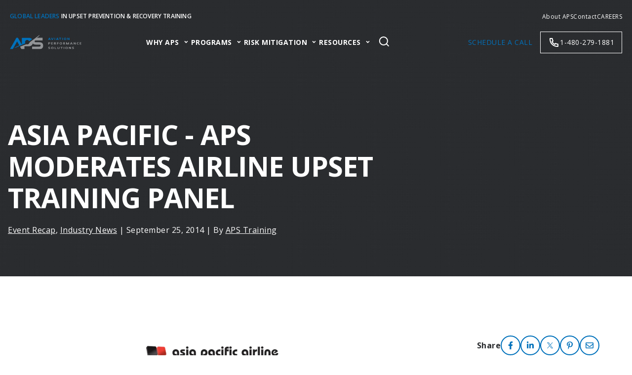

--- FILE ---
content_type: text/html; charset=UTF-8
request_url: https://blog.apstraining.com/resources/asia-pacific-aps-moderates-airline-upset-training-panel
body_size: 13741
content:
<!doctype html><html lang="en"><head>
    <meta charset="utf-8">
    <title>Asia Pacific - APS Moderates Airline Upset Training Panel</title>
    <link rel="shortcut icon" href="https://blog.apstraining.com/hubfs/favicon3.png">
    <meta name="description" content="Asia Pacific - APS Moderates Airline Upset Training Panel">

    <link rel="preconnect" href="https://fonts.googleapis.com">
    <link rel="preconnect" href="https://fonts.gstatic.com" crossorigin>
    <link href="https://fonts.googleapis.com/css2?family=Open+Sans:wght@400;600;700&amp;display=swap" rel="stylesheet">

    
    
    
    
    <meta name="viewport" content="width=device-width, initial-scale=1">

    
    <meta property="og:description" content="Asia Pacific - APS Moderates Airline Upset Training Panel">
    <meta property="og:title" content="Asia Pacific - APS Moderates Airline Upset Training Panel">
    <meta name="twitter:description" content="Asia Pacific - APS Moderates Airline Upset Training Panel">
    <meta name="twitter:title" content="Asia Pacific - APS Moderates Airline Upset Training Panel">

    

    
    <style>
a.cta_button{-moz-box-sizing:content-box !important;-webkit-box-sizing:content-box !important;box-sizing:content-box !important;vertical-align:middle}.hs-breadcrumb-menu{list-style-type:none;margin:0px 0px 0px 0px;padding:0px 0px 0px 0px}.hs-breadcrumb-menu-item{float:left;padding:10px 0px 10px 10px}.hs-breadcrumb-menu-divider:before{content:'›';padding-left:10px}.hs-featured-image-link{border:0}.hs-featured-image{float:right;margin:0 0 20px 20px;max-width:50%}@media (max-width: 568px){.hs-featured-image{float:none;margin:0;width:100%;max-width:100%}}.hs-screen-reader-text{clip:rect(1px, 1px, 1px, 1px);height:1px;overflow:hidden;position:absolute !important;width:1px}
</style>


  <style>
    .content-wrapper{
      max-width:1400px !important
    }
    
    .hero a {
      color: var(--white);
      text-decoration: underline;
    }
    .hero a:hover {
      color: var(--white);
      text-decoration: none;
    }
    .blog-post-hero__details {
      font-weight: 400;
      font-size: 1.6rem;
    }
    .blog-post-hero__details > span {
      display: block;
    }
    .blog-post-hero__details > span.blog-post-hero__details-divider {
      display: none;
    }
    .blog-post__inner {
      display: grid;
      grid-gap: var(--gap-md);
    }
    .blog-post__featured-image {
      width: 100%;
      aspect-ratio: 16/9;
      margin-bottom: calc(var(--vertical-spacing) / 2);
      object-fit: cover;
    }
    .blog-post__share {
      display: flex;
      align-items: center;
      justify-content: center;
      gap: var(--gap);
    }
    .blog-post__cta {
    }
    .blog-post__cta iframe,
    .blog-post__cta .hs-cta-embed,
    .hs_cos_wrapper_type_cta {
      display: block;
      width: 100% !important;
    }
    .blog-post__subscribe {
      padding: 3rem;
      background-color: var(--light-gray);
    }
    .post__cards {
      display: grid;
      grid-gap: var(--gap);
    }

    .post__card {
      background: var(--white);
      box-shadow: 0 0 .8rem 0 rgba(0, 113, 187, .3)
    }

    .post__card-top {
      position: relative;
    }

    .post__card-date {
      position: absolute;
      top: 0;
      left: 0;
      background: var(--blue);
      color: var(--white);
      display: none;
      flex-direction: column;
      align-items: center;
      justify-content: center;
      width: 6rem;
      height: 6.5rem;
    }

    .post__card-date .day {
      font-weight: 700;
      font-size: 3rem;
      line-height: 1;
    }

    .post__card-date .month {
      font-weight: 400;
      font-size: 1.4rem;
      text-transform: uppercase;
    }

    .post__card-image {
      aspect-ratio: 16/9;
    }

    .post__card-image img {
      width: 100% !important;
      height: 100% !important;
      object-fit: cover;
    }

    .post__card-content {
      padding: 3rem;
    }

    .post__card-title {
      text-transform: none !important;
    }

    .blog-post-related-posts__view-all {
      text-align: center;
    }

    @media (max-width: 991px) {
      .blog-post__sidebar-wrapper {
        max-width: calc(100vw - 4rem);
      }
    }

    @media (min-width: 992px) {
      .blog-post__inner {
        grid-template-columns: 1fr 340px;
        grid-gap: var(--gap-lg);
      }
      .blog-post__sidebar {
        position: sticky;
      }
      .blog-post-related-posts__posts {
        grid-template-columns: repeat(3, 1fr);
      }
      .blog-post-hero__details > span,
      .blog-post-hero__details > span.blog-post-hero__details-divider {
        display: inline;
      }
    }
  </style>

<link rel="stylesheet" href="https://blog.apstraining.com/hubfs/hub_generated/template_assets/1/162017830438/1768409826204/template_main.min.css">
<link rel="stylesheet" href="https://blog.apstraining.com/hubfs/hub_generated/module_assets/1/162288407142/1740822395425/module_Info_Bar_-_Header.min.css">
<link rel="stylesheet" href="https://blog.apstraining.com/hubfs/hub_generated/module_assets/1/162296619049/1740822396793/module_top-nav.min.css">
<link rel="stylesheet" href="https://blog.apstraining.com/hubfs/hub_generated/module_assets/1/162166361270/1752475219594/module_mega-menu.min.css">
<link rel="stylesheet" href="https://blog.apstraining.com/hubfs/hub_generated/module_assets/1/162018055440/1740822390892/module_social-sharing.min.css">

  <style>
    .social-sharing__icon {
      display: block;
      width: 4rem;
      height: 4rem;
      padding: 1rem;
      border-radius: 50%;
      border: 2px solid var(--blue);
    }
		.social-sharing__icon:hover,
		.social-sharing__icon:active,
		.social-sharing__icon:focus {
			background-color: var(--base-color);
      border-color: var(--base-color);
			color: var(--white);
    }
    .social-sharing__icon > svg {
      display: block;
      width: 100%;
      height: 100%;
    }
  </style>


<style>
  #hs_cos_wrapper_button .button-wrapper {}
 
</style>

    <script type="application/ld+json">
{
  "mainEntityOfPage" : {
    "@type" : "WebPage",
    "@id" : "https://blog.apstraining.com/resources/asia-pacific-aps-moderates-airline-upset-training-panel"
  },
  "author" : {
    "name" : "APS Training",
    "url" : "https://blog.apstraining.com/resources/author/apstraining",
    "@type" : "Person"
  },
  "headline" : "Asia Pacific - APS Moderates Airline Upset Training Panel",
  "datePublished" : "2014-09-25T23:39:06.000Z",
  "dateModified" : "2025-01-02T18:45:02.128Z",
  "publisher" : {
    "name" : "Aviation Performance Solutions (APS)",
    "logo" : {
      "url" : "https://24142450.fs1.hubspotusercontent-na1.net/hubfs/24142450/APS-logo-sm-1.png",
      "@type" : "ImageObject"
    },
    "@type" : "Organization"
  },
  "@context" : "https://schema.org",
  "@type" : "BlogPosting"
}
</script>


    
<!--  Added by GoogleAnalytics4 integration -->
<script>
var _hsp = window._hsp = window._hsp || [];
window.dataLayer = window.dataLayer || [];
function gtag(){dataLayer.push(arguments);}

var useGoogleConsentModeV2 = true;
var waitForUpdateMillis = 1000;


if (!window._hsGoogleConsentRunOnce) {
  window._hsGoogleConsentRunOnce = true;

  gtag('consent', 'default', {
    'ad_storage': 'denied',
    'analytics_storage': 'denied',
    'ad_user_data': 'denied',
    'ad_personalization': 'denied',
    'wait_for_update': waitForUpdateMillis
  });

  if (useGoogleConsentModeV2) {
    _hsp.push(['useGoogleConsentModeV2'])
  } else {
    _hsp.push(['addPrivacyConsentListener', function(consent){
      var hasAnalyticsConsent = consent && (consent.allowed || (consent.categories && consent.categories.analytics));
      var hasAdsConsent = consent && (consent.allowed || (consent.categories && consent.categories.advertisement));

      gtag('consent', 'update', {
        'ad_storage': hasAdsConsent ? 'granted' : 'denied',
        'analytics_storage': hasAnalyticsConsent ? 'granted' : 'denied',
        'ad_user_data': hasAdsConsent ? 'granted' : 'denied',
        'ad_personalization': hasAdsConsent ? 'granted' : 'denied'
      });
    }]);
  }
}

gtag('js', new Date());
gtag('set', 'developer_id.dZTQ1Zm', true);
gtag('config', 'G-R169YNTN5N');
</script>
<script async src="https://www.googletagmanager.com/gtag/js?id=G-R169YNTN5N"></script>

<!-- /Added by GoogleAnalytics4 integration -->


 
<link rel="amphtml" href="https://blog.apstraining.com/resources/asia-pacific-aps-moderates-airline-upset-training-panel?hs_amp=true">

<meta property="og:url" content="https://blog.apstraining.com/resources/asia-pacific-aps-moderates-airline-upset-training-panel">
<meta name="twitter:card" content="summary">

<link rel="canonical" href="https://blog.apstraining.com/resources/asia-pacific-aps-moderates-airline-upset-training-panel">

<meta property="og:type" content="article">
<link rel="alternate" type="application/rss+xml" href="https://blog.apstraining.com/resources/rss.xml">
<meta name="twitter:domain" content="blog.apstraining.com">
<script src="//platform.linkedin.com/in.js" type="text/javascript">
    lang: en_US
</script>

<meta http-equiv="content-language" content="en">






  <meta name="generator" content="HubSpot"></head>
  <body>
    <div class="body-wrapper   hs-content-id-163150564216 hs-blog-post hs-blog-id-162152293519 ">
      
        <div data-global-resource-path="APS 2024/templates/partials/header.html"><header class="header">
  

  <a href="#main-content" class="header__skip">Skip to content</a>

  


  

  <div class="header__container">
    <div class="content-wrapper content-wrapper--wide">
      
<div class="top__nav flex flex-space-between flex-middle desktop-lg">
  <div class="tn__tagline">
    <span>Global Leaders</span> in Upset Prevention &amp; Recovery Training
  </div>

  <div class="tn__menu">
    <ul class="flex gap">
      
      <li>
        
        
        <a href="https://www.apstraining.com/about" class="button button--text white">
          About APS
        </a>
      </li>
      
      <li>
        
        
        <a href="https://www.apstraining.com/contact" class="button button--text white">
          Contact
        </a>
      </li>
      
      <li>
        
        
        <a href="https://www.apstraining.com/careers" class="button button--text white">
          CAREERS
        </a>
      </li>
      
    </ul>
  </div>
</div>

      <div class="header__inner">

        <div class="header__logo">
          <div id="hs_cos_wrapper_site_logo" class="hs_cos_wrapper hs_cos_wrapper_widget hs_cos_wrapper_type_module widget-type-logo" style="" data-hs-cos-general-type="widget" data-hs-cos-type="module">
  






















  
  <span id="hs_cos_wrapper_site_logo_hs_logo_widget" class="hs_cos_wrapper hs_cos_wrapper_widget hs_cos_wrapper_type_logo" style="" data-hs-cos-general-type="widget" data-hs-cos-type="logo"><a href="https://www.apstraining.com" id="hs-link-site_logo_hs_logo_widget" style="border-width:0px;border:0px;"><img src="https://blog.apstraining.com/hubfs/_img/logo-aps.svg" class="hs-image-widget " height="100" style="height: auto;width:164px;border-width:0px;border:0px;" width="164" alt="Return to APS Training Homepage" title="Return to APS Training Homepage"></a></span>
</div>
        </div>

        <div class="header__navigation">
					<div id="hs_cos_wrapper_navigation-primary" class="hs_cos_wrapper hs_cos_wrapper_widget hs_cos_wrapper_type_module" style="" data-hs-cos-general-type="widget" data-hs-cos-type="module"><div class="header__mega-menu flex flex-row flex-space-between flex-middle">
  <div class="menu-primary">
    <div class="hs-menu-wrapper flyouts hs-menu-flow-horizontal mega-menu">
      <ul role="menubar">
        
        
        <li class="hs-menu-item hs-menu-depth-1 hs-item-has-children menu-why-aps">
          
          
          <a href="https://www.apstraining.com/why-aps" aria-haspopup="true" aria-expanded="false" class="button button--text white">
            Why APS
          </a>
          
          <div class="child-trigger"><i></i></div>
          <div class="dropdown-item mega-menu-full-width" role="menu">
            <div class="dropdown-wrapper">
              
                
                
                <a class="second-level-resource" role="menuitem" href="https://www.apstraining.com/why-aps">
                  <div class="slr__image">
                    
                      
                      
                        
                      
                      
                      <img src="https://blog.apstraining.com/hs-fs/hubfs/_img/menu/why-aps.jpg?width=560&amp;height=419&amp;name=why-aps.jpg" alt="APS Upset Prevention &amp; Recovery Training (UPRT)" loading="lazy" width="560" height="419" style="max-width: 100%; height: auto;" srcset="https://blog.apstraining.com/hs-fs/hubfs/_img/menu/why-aps.jpg?width=280&amp;height=210&amp;name=why-aps.jpg 280w, https://blog.apstraining.com/hs-fs/hubfs/_img/menu/why-aps.jpg?width=560&amp;height=419&amp;name=why-aps.jpg 560w, https://blog.apstraining.com/hs-fs/hubfs/_img/menu/why-aps.jpg?width=840&amp;height=629&amp;name=why-aps.jpg 840w, https://blog.apstraining.com/hs-fs/hubfs/_img/menu/why-aps.jpg?width=1120&amp;height=838&amp;name=why-aps.jpg 1120w, https://blog.apstraining.com/hs-fs/hubfs/_img/menu/why-aps.jpg?width=1400&amp;height=1048&amp;name=why-aps.jpg 1400w, https://blog.apstraining.com/hs-fs/hubfs/_img/menu/why-aps.jpg?width=1680&amp;height=1257&amp;name=why-aps.jpg 1680w" sizes="(max-width: 560px) 100vw, 560px">
                    
                  </div>

                  <div class="slr__content">
                    <p class="slr__header subtitle-2">DISCOVER WHY APS</p>
                    <p class="slr__desc">With unmatched expertise, a proven track record and purpose-built facilities, we help pilots bring everyone home safely.</p>
<!--                     <div class="slr__arrow">
                      <svg width="24" height="25" viewBox="0 0 24 25" fill="none" xmlns="http://www.w3.org/2000/svg">
                        <path d="M16.1716 11.3693L10.8076 6.00527L12.2218 4.59106L20 12.3693L12.2218 20.1474L10.8076 18.7332L16.1716 13.3693H4V11.3693H16.1716Z" fill="white"/>
                      </svg>
                    </div> -->
                  </div>
                </a>
              

              
              <div class="second-level-links-wrapper">
                <div class="second-level-link header-item">Why APS</div>
                
                <div class="second-level-link menu-item">
                  
                  
                  <a class="second-level-link__item button button--text" href="https://www.apstraining.com/why-aps" role="menuitem">
                    Why APS
                  </a>
                  
                </div>
                
                <div class="second-level-link menu-item">
                  
                  
                  <a class="second-level-link__item button button--text" href="https://www.apstraining.com/why-aps/industry-recognition" role="menuitem">
                    Industry recognition
                  </a>
                  
                </div>
                
                <div class="second-level-link menu-item">
                  
                  
                  <a class="second-level-link__item button button--text" href="https://www.apstraining.com/why-aps/testimonials" role="menuitem">
                    Pilot Testimonials
                  </a>
                  
                </div>
                
              </div>
              
            </div>
          </div>
          
        </li>
        
        
        <li class="hs-menu-item hs-menu-depth-1 hs-item-has-children menu-programs">
          
          
          <a href="https://www.apstraining.com/programs/professional-pilot-uprt" aria-haspopup="true" aria-expanded="false" class="button button--text white">
            Programs
          </a>
          
          <div class="child-trigger"><i></i></div>
          <div class="dropdown-item mega-menu-full-width" role="menu">
            <div class="dropdown-wrapper">
              
                
                
                <a class="second-level-resource" role="menuitem" href="https://www.apstraining.com/programs/professional-pilot-uprt">
                  <div class="slr__image">
                    
                      
                      
                        
                      
                      
                      <img src="https://blog.apstraining.com/hs-fs/hubfs/_img/menu/programs.jpg?width=560&amp;height=419&amp;name=programs.jpg" alt="programs" loading="lazy" width="560" height="419" style="max-width: 100%; height: auto;" srcset="https://blog.apstraining.com/hs-fs/hubfs/_img/menu/programs.jpg?width=280&amp;height=210&amp;name=programs.jpg 280w, https://blog.apstraining.com/hs-fs/hubfs/_img/menu/programs.jpg?width=560&amp;height=419&amp;name=programs.jpg 560w, https://blog.apstraining.com/hs-fs/hubfs/_img/menu/programs.jpg?width=840&amp;height=629&amp;name=programs.jpg 840w, https://blog.apstraining.com/hs-fs/hubfs/_img/menu/programs.jpg?width=1120&amp;height=838&amp;name=programs.jpg 1120w, https://blog.apstraining.com/hs-fs/hubfs/_img/menu/programs.jpg?width=1400&amp;height=1048&amp;name=programs.jpg 1400w, https://blog.apstraining.com/hs-fs/hubfs/_img/menu/programs.jpg?width=1680&amp;height=1257&amp;name=programs.jpg 1680w" sizes="(max-width: 560px) 100vw, 560px">
                    
                  </div>

                  <div class="slr__content">
                    <p class="slr__header subtitle-2">Professional Pilot UPRT</p>
                    <p class="slr__desc">Tailored to your unique needs, our tiered programs integrate simulator, on-aircraft, and jet training to deliver unmatched safety, skill retention, and operational resilience.</p>
<!--                     <div class="slr__arrow">
                      <svg width="24" height="25" viewBox="0 0 24 25" fill="none" xmlns="http://www.w3.org/2000/svg">
                        <path d="M16.1716 11.3693L10.8076 6.00527L12.2218 4.59106L20 12.3693L12.2218 20.1474L10.8076 18.7332L16.1716 13.3693H4V11.3693H16.1716Z" fill="white"/>
                      </svg>
                    </div> -->
                  </div>
                </a>
              

              
              <div class="second-level-links-wrapper">
                <div class="second-level-link header-item">Programs</div>
                
                <div class="second-level-link menu-item">
                  
                  
                  <a class="second-level-link__item button button--text" href="https://www.apstraining.com/programs/professional-pilot-uprt" role="menuitem">
                    Professional Pilot UPRT
                  </a>
                  
                </div>
                
                <div class="second-level-link menu-item">
                  
                  
                  <a class="second-level-link__item button button--text" href="https://www.apstraining.com/programs/regulatory-uprt" role="menuitem">
                    Regulatory UPRT
                  </a>
                  
                    <p class="second-level-link__desc">For Airlines, Flight Schools, Inspectors and Regulatory Authorities</p>
                  
                </div>
                
                <div class="second-level-link menu-item">
                  
                  
                  <a class="second-level-link__item button button--text" href="https://www.apstraining.com/programs/recurrent-uprt" role="menuitem">
                    Recurrent UPRT
                  </a>
                  
                    <p class="second-level-link__desc">Streamlined UPRT For Previous APS Graduates</p>
                  
                </div>
                
                <div class="second-level-link menu-item">
                  
                  
                  <a class="second-level-link__item button button--text" href="https://www.apstraining.com/programs/other-programs" role="menuitem">
                    Other Programs
                  </a>
                  
                    <p class="second-level-link__desc">Stand-alone programs for piloting and aircraft handling skills.</p>
                  
                </div>
                
              </div>
              
            </div>
          </div>
          
        </li>
        
        
        <li class="hs-menu-item hs-menu-depth-1 hs-item-has-children menu-risk-mitigation">
          
          
          <a href="https://www.apstraining.com/risk-mitigation" aria-haspopup="true" aria-expanded="false" class="button button--text white">
            Risk Mitigation
          </a>
          
          <div class="child-trigger"><i></i></div>
          <div class="dropdown-item simple-menu" role="menu">
            <div class="dropdown-wrapper">
              
                
                
                <a class="second-level-resource" role="menuitem" href="https://www.apstraining.com/risk-mitigation">
                  <div class="slr__image">
                    
                      
                      
                        
                      
                      
                      <img src="https://blog.apstraining.com/hs-fs/hubfs/_img/menu/risk-mitigation.jpg?width=560&amp;height=419&amp;name=risk-mitigation.jpg" alt="risk mitigation" loading="lazy" width="560" height="419" style="max-width: 100%; height: auto;" srcset="https://blog.apstraining.com/hs-fs/hubfs/_img/menu/risk-mitigation.jpg?width=280&amp;height=210&amp;name=risk-mitigation.jpg 280w, https://blog.apstraining.com/hs-fs/hubfs/_img/menu/risk-mitigation.jpg?width=560&amp;height=419&amp;name=risk-mitigation.jpg 560w, https://blog.apstraining.com/hs-fs/hubfs/_img/menu/risk-mitigation.jpg?width=840&amp;height=629&amp;name=risk-mitigation.jpg 840w, https://blog.apstraining.com/hs-fs/hubfs/_img/menu/risk-mitigation.jpg?width=1120&amp;height=838&amp;name=risk-mitigation.jpg 1120w, https://blog.apstraining.com/hs-fs/hubfs/_img/menu/risk-mitigation.jpg?width=1400&amp;height=1048&amp;name=risk-mitigation.jpg 1400w, https://blog.apstraining.com/hs-fs/hubfs/_img/menu/risk-mitigation.jpg?width=1680&amp;height=1257&amp;name=risk-mitigation.jpg 1680w" sizes="(max-width: 560px) 100vw, 560px">
                    
                  </div>

                  <div class="slr__content">
                    <p class="slr__header subtitle-2">Mitigate Your #1 Fatal Risk</p>
                    <p class="slr__desc">Discover why rare but catastrophic LOC-I events require dedicated SMS mitigation in every flight organization.</p>
<!--                     <div class="slr__arrow">
                      <svg width="24" height="25" viewBox="0 0 24 25" fill="none" xmlns="http://www.w3.org/2000/svg">
                        <path d="M16.1716 11.3693L10.8076 6.00527L12.2218 4.59106L20 12.3693L12.2218 20.1474L10.8076 18.7332L16.1716 13.3693H4V11.3693H16.1716Z" fill="white"/>
                      </svg>
                    </div> -->
                  </div>
                </a>
              

              
            </div>
          </div>
          
        </li>
        
        
        <li class="hs-menu-item hs-menu-depth-1 hs-item-has-children menu-resources">
          
          
          <a href="https://www.apstraining.com/resources" aria-haspopup="true" aria-expanded="false" class="button button--text white">
            Resources
          </a>
          
          <div class="child-trigger"><i></i></div>
          <div class="dropdown-item mega-menu-full-width" role="menu">
            <div class="dropdown-wrapper">
              
                
                
                <a class="second-level-resource" role="menuitem" href="https://blog.apstraining.com/resources/tag/video">
                  <div class="slr__image">
                    
                      
                      
                        
                      
                      
                      <img src="https://blog.apstraining.com/hs-fs/hubfs/_img/menu/resources.jpg?width=560&amp;height=419&amp;name=resources.jpg" alt="resources" loading="lazy" width="560" height="419" style="max-width: 100%; height: auto;" srcset="https://blog.apstraining.com/hs-fs/hubfs/_img/menu/resources.jpg?width=280&amp;height=210&amp;name=resources.jpg 280w, https://blog.apstraining.com/hs-fs/hubfs/_img/menu/resources.jpg?width=560&amp;height=419&amp;name=resources.jpg 560w, https://blog.apstraining.com/hs-fs/hubfs/_img/menu/resources.jpg?width=840&amp;height=629&amp;name=resources.jpg 840w, https://blog.apstraining.com/hs-fs/hubfs/_img/menu/resources.jpg?width=1120&amp;height=838&amp;name=resources.jpg 1120w, https://blog.apstraining.com/hs-fs/hubfs/_img/menu/resources.jpg?width=1400&amp;height=1048&amp;name=resources.jpg 1400w, https://blog.apstraining.com/hs-fs/hubfs/_img/menu/resources.jpg?width=1680&amp;height=1257&amp;name=resources.jpg 1680w" sizes="(max-width: 560px) 100vw, 560px">
                    
                  </div>

                  <div class="slr__content">
                    <p class="slr__header subtitle-2">Explore Featured Videos </p>
                    <p class="slr__desc">Webinars, training videos, industry insights and more...</p>
<!--                     <div class="slr__arrow">
                      <svg width="24" height="25" viewBox="0 0 24 25" fill="none" xmlns="http://www.w3.org/2000/svg">
                        <path d="M16.1716 11.3693L10.8076 6.00527L12.2218 4.59106L20 12.3693L12.2218 20.1474L10.8076 18.7332L16.1716 13.3693H4V11.3693H16.1716Z" fill="white"/>
                      </svg>
                    </div> -->
                  </div>
                </a>
              

              
              <div class="second-level-links-wrapper">
                <div class="second-level-link header-item">Resources</div>
                
                <div class="second-level-link menu-item">
                  
                  
                  <a class="second-level-link__item button button--text" href="https://blog.apstraining.com/resources" role="menuitem">
                    Resources
                  </a>
                  
                </div>
                
                <div class="second-level-link menu-item">
                  
                  
                  <a class="second-level-link__item button button--text" href="https://www.apstraining.com/aps-online-courses" role="menuitem">
                    APS Academy
                  </a>
                  
                </div>
                
                <div class="second-level-link menu-item">
                  
                  
                  <a class="second-level-link__item button button--text" href="https://blog.apstraining.com/resources/tag/article" role="menuitem">
                    Articles
                  </a>
                  
                </div>
                
                <div class="second-level-link menu-item">
                  
                  
                  <a class="second-level-link__item button button--text" href="https://blog.apstraining.com/news" role="menuitem">
                    Company News
                  </a>
                  
                </div>
                
                <div class="second-level-link menu-item">
                  
                  
                  <a class="second-level-link__item button button--text" href="https://www.apstraining.com/uprt-scholarship" role="menuitem">
                    UPRT Scholarship
                  </a>
                  
                </div>
                
                <div class="second-level-link menu-item">
                  
                  
                  <a class="second-level-link__item button button--text" href="https://www.apstraining.com/careers" role="menuitem">
                    CAREERS
                  </a>
                  
                </div>
                
              </div>
              
            </div>
          </div>
          
        </li>
        

        <!-- Search Item -->
        <li id="header__search" class="desktop-lg header__search">
          <button id="search_toggle" class="button button--white button--no-border" aria-label="Toggle site search">
            <svg width="25" height="24" viewbox="0 0 25 24" fill="none" xmlns="http://www.w3.org/2000/svg">
              <path d="M18.8596 16.6168L23.1423 20.8995L21.7281 22.3137L17.4454 18.031C15.9055 19.263 13.9526 20 11.8286 20C6.86061 20 2.82861 15.968 2.82861 11C2.82861 6.032 6.86061 2 11.8286 2C16.7966 2 20.8286 6.032 20.8286 11C20.8286 13.124 20.0916 15.0769 18.8596 16.6168ZM16.8533 15.8748C18.0761 14.6146 18.8286 12.8956 18.8286 11C18.8286 7.1325 15.6961 4 11.8286 4C7.96111 4 4.82861 7.1325 4.82861 11C4.82861 14.8675 7.96111 18 11.8286 18C13.7242 18 15.4432 17.2475 16.7034 16.0247L16.8533 15.8748Z" fill="white" />
            </svg>
          </button>
          <div id="search__form" aria-hidden="true" class="search__form flex flex-middle gap-md">
            <form role="search" method="get" data-hs-do-not-collect="true" class="hs-search-field__form flex flex-middle" action="https://www.apstraining.com/hs-search-results">
              <label class="hs-search-field__label show-for-sr" for="navigation-primary-input">Search</label>
              <input aria-label="Search for..." type="search" class="hs-search-field__input" id="navigation-primary-input" name="q" autocomplete="off" aria-autocomplete="list" placeholder="Search for...">
              <input type="hidden" name="type" value="SITE_PAGE">
              <input type="hidden" name="type" value="LANDING_PAGE">
              <input type="hidden" name="type" value="BLOG_POST">
              <input type="hidden" name="type" value="LISTING_PAGE">
              <input type="hidden" name="domain" value="blog.apstraining.com">
              <button class="hs-search-field__button button button--white button--icon button--no-border" aria-label="Submit">
                <svg width="24" height="24" viewbox="0 0 24 24" fill="none" xmlns="http://www.w3.org/2000/svg">
                  <path d="M18.031 16.6168L22.3137 20.8995L20.8995 22.3137L16.6168 18.031C15.0769 19.263 13.124 20 11 20C6.032 20 2 15.968 2 11C2 6.032 6.032 2 11 2C15.968 2 20 6.032 20 11C20 13.124 19.263 15.0769 18.031 16.6168ZM16.0247 15.8748C17.2475 14.6146 18 12.8956 18 11C18 7.1325 14.8675 4 11 4C7.1325 4 4 7.1325 4 11C4 14.8675 7.1325 18 11 18C12.8956 18 14.6146 17.2475 15.8748 16.0247L16.0247 15.8748Z" fill="white" />
                </svg>
                <span>Search</span>
              </button>
            </form>
            <button id="search__close" class="search__close button button--white button--no-border" aria-label="Close search">
              <svg width="24" height="24" viewbox="0 0 24 24" fill="none" xmlns="http://www.w3.org/2000/svg">
                <path d="M11.9997 10.5865L16.9495 5.63672L18.3637 7.05093L13.4139 12.0007L18.3637 16.9504L16.9495 18.3646L11.9997 13.4149L7.04996 18.3646L5.63574 16.9504L10.5855 12.0007L5.63574 7.05093L7.04996 5.63672L11.9997 10.5865Z" fill="white" />
              </svg>
            </button>
          </div>
        </li>

        <!-- Mobile Buttons -->
        
        <li class="hs-menu-item hs-menu-depth-1 tablet mobile-button">
          
          
          <a href="javascript:postMessage({type:'HS_DISPLAY_CALL_TO_ACTION',id:189206264982});" class="button button--small button--primary ">
            
            <span>SCHEDULE A CALL</span>
          </a>
        </li>
        
        <li class="hs-menu-item hs-menu-depth-1 tablet mobile-button">
          
          
            
          
          <a href="tel:+14802791881" class="button button--small button--primary button--icon">
            
              
              
              
              <img src="https://blog.apstraining.com/hubfs/_img/icons/phone-line.svg" alt="Phone icon" loading="" width="24" height="24">
            
            <span>1-480-279-1881</span>
          </a>
        </li>
        
      </ul>
    </div>

    <button class="hamburger hamburger--squeeze" type="button" aria-label="Menu">
      <span class="hamburger-box"><span class="hamburger-inner"></span></span>
    </button>
  </div>

  <div class="header__menu-right flex flex-space-between flex-middle gap-sm">
    
      
      
      <a href="javascript:postMessage({type:'HS_DISPLAY_CALL_TO_ACTION',id:189206264982});" class="button button--small button--primary ">
        
        <span>SCHEDULE A CALL</span>
      </a>
    
      
      
        
      
      <a href="tel:+14802791881" class="button button--small button--white button--icon ">
        
          
          
          
          <img src="https://blog.apstraining.com/hubfs/_img/icons/phone-line.svg" alt="Phone icon" loading="" width="24" height="24">
        
        <span>1-480-279-1881</span>
      </a>
    
  </div>
</div></div>
        </div>

      </div>
    </div>
  </div>
</header></div>
      

      

      <main id="main-content" class="body-container-wrapper">
        

  <section class="hero noimage bg-pattern bg-jet-gray">
    <div class="content-wrapper content-wrapper--wide">
      <div class="hero__content">
        <div class="hero__rich-text">
          <h1 class="blog-post-hero__name"><span id="hs_cos_wrapper_name" class="hs_cos_wrapper hs_cos_wrapper_meta_field hs_cos_wrapper_type_text" style="" data-hs-cos-general-type="meta_field" data-hs-cos-type="text">Asia Pacific - APS Moderates Airline Upset Training Panel</span></h1>
          <div class="blog-post-hero__details">
            
            <span>
              
              <a href="https://blog.apstraining.com/resources/tag/event-recap" rel="tag">Event Recap</a>,
              
              <a href="https://blog.apstraining.com/resources/tag/industry-news" rel="tag">Industry News</a>
              
            </span>
            <span class="blog-post-hero__details-divider">|</span>
            
            <span>September 25, 2014</span>
            <span class="blog-post-hero__details-divider">|</span>
            <span>
              By <a href="https://blog.apstraining.com/resources/author/apstraining" rel="author">APS Training</a>
            </span>
          </div>
        </div>
      </div>
    </div>
  </section>

  <section class="blog-post">
    <div class="content-wrapper">
      <div class="blog-post__inner">
        <article class="blog-post__post">
          

          <div class="blog-post__post-body"><span id="hs_cos_wrapper_post_body" class="hs_cos_wrapper hs_cos_wrapper_meta_field hs_cos_wrapper_type_rich_text" style="" data-hs-cos-general-type="meta_field" data-hs-cos-type="rich_text"><p><a href="https://blog.apstraining.com/hubfs/Imported_Blog_Media/APATS14-TRANSPARENT-300x921-1.png"><img class=" wp-image-20941 alignright" src="https://blog.apstraining.com/hs-fs/hubfs/Imported_Blog_Media/APATS14-TRANSPARENT-300x921-1.png?width=271&amp;height=83&amp;name=APATS14-TRANSPARENT-300x921-1.png" alt="APATS 14" width="271" height="83" style="margin-left: auto; margin-right: auto; display: block;" srcset="https://blog.apstraining.com/hs-fs/hubfs/Imported_Blog_Media/APATS14-TRANSPARENT-300x921-1.png?width=136&amp;height=42&amp;name=APATS14-TRANSPARENT-300x921-1.png 136w, https://blog.apstraining.com/hs-fs/hubfs/Imported_Blog_Media/APATS14-TRANSPARENT-300x921-1.png?width=271&amp;height=83&amp;name=APATS14-TRANSPARENT-300x921-1.png 271w, https://blog.apstraining.com/hs-fs/hubfs/Imported_Blog_Media/APATS14-TRANSPARENT-300x921-1.png?width=407&amp;height=125&amp;name=APATS14-TRANSPARENT-300x921-1.png 407w, https://blog.apstraining.com/hs-fs/hubfs/Imported_Blog_Media/APATS14-TRANSPARENT-300x921-1.png?width=542&amp;height=166&amp;name=APATS14-TRANSPARENT-300x921-1.png 542w, https://blog.apstraining.com/hs-fs/hubfs/Imported_Blog_Media/APATS14-TRANSPARENT-300x921-1.png?width=678&amp;height=208&amp;name=APATS14-TRANSPARENT-300x921-1.png 678w, https://blog.apstraining.com/hs-fs/hubfs/Imported_Blog_Media/APATS14-TRANSPARENT-300x921-1.png?width=813&amp;height=249&amp;name=APATS14-TRANSPARENT-300x921-1.png 813w" sizes="(max-width: 271px) 100vw, 271px"></a></p>
<!--more--><p>APS president Paul BJ Ransbury had the distinct honor of moderating a panel of internationally recognized loss of control in-flight solutions experts in Bangkok, Thailand, at the 2014 Asia Pacific Airline Training Symposium (APATS). The panel's goal was to comprehensively introduce <a href="https://apstraining.com/addressing-on-aeroplane-upset-prevention-recovery-training/">ICAO Doc 10011 - Manual on Aeroplane Upset Prevention and Recovery Training</a> (ICAO UPRT Manual).</p>
<p>APS had the additional privilege of presenting a concise briefing on the implications of the ICAO Manual to airlines and/or their approved training organizations. As is mandated by ICAO, the Asia Pacific airlines are required to institute ICAO-compliant UPRT training programs within 5 years - prior to November 2019. Major hurdles for airlines to overcome include: gaining UPRT instructor expertise, securing appropriate simulator capabilities and developing a robust UPRT program - all in compliance with ICAO. Ultimately, each of these challenges will be guided by the airlines own national aviation authority.<br><br>With several hundred airline training managers, executives and regulators in attendance, the panel was very successful in helping to get industry standardized UPRT information into the Asia Pacific region. Many incomplete and inaccurate&nbsp;assumptions on the meaning, intent and goals of ICAO UPRT permeate the industry. Educational sessions such as this are both essential and invaluable to aviation.</p></span></div>

          <div id="hs_cos_wrapper_module_172596500810513" class="hs_cos_wrapper hs_cos_wrapper_widget hs_cos_wrapper_type_module" style="" data-hs-cos-general-type="widget" data-hs-cos-type="module"></div>
        </article>
        <aside class="blog-post__sidebar-wrapper">
          <div class="blog-post__sidebar">
            <div class="blog-post__share mb-xxl">
              <div><strong>Share</strong></div>
              



<div class="social-sharing">
  
  
  
    
      
    
    
    
      
    

    <a href="http://www.facebook.com/share.php?u=https://blog.apstraining.com/resources/asia-pacific-aps-moderates-airline-upset-training-panel&amp;utm_medium=social&amp;utm_source=facebook" class="social-sharing__icon" target="_blank" rel="noopener" aria-label="facebook">
      <svg aria-hidden="true" xmlns="http://www.w3.org/2000/svg" viewbox="0 0 320 512"><path fill="currentColor" d="m279.14 288 14.22-92.66h-88.91v-60.13c0-25.35 12.42-50.06 52.24-50.06h40.42V6.26S260.43 0 225.36 0c-73.22 0-121.08 44.38-121.08 124.72v70.62H22.89V288h81.39v224h100.17V288z" /></svg>
    </a>
  

  
  
  
    
      
    
    
    
      
    

    <a href="http://www.linkedin.com/shareArticle?mini=true&amp;url=https://blog.apstraining.com/resources/asia-pacific-aps-moderates-airline-upset-training-panel&amp;utm_medium=social&amp;utm_source=linkedin" class="social-sharing__icon" target="_blank" rel="noopener" aria-label="linkedin">
      <svg aria-hidden="true" data-prefix="fab" data-icon="linkedin-in" class="svg-inline--fa fa-linkedin-in fa-w-14" xmlns="http://www.w3.org/2000/svg" viewbox="0 0 448 512"><path fill="currentColor" d="M100.28 448H7.4V148.9h92.88zM53.79 108.1C24.09 108.1 0 83.5 0 53.8a53.79 53.79 0 0 1 107.58 0c0 29.7-24.1 54.3-53.79 54.3zM447.9 448h-92.68V302.4c0-34.7-.7-79.2-48.29-79.2-48.29 0-55.69 37.7-55.69 76.7V448h-92.78V148.9h89.08v40.8h1.3c12.4-23.5 42.69-48.3 87.88-48.3 94 0 111.28 61.9 111.28 142.3V448z" /></svg>
    </a>
  

  
  
  
    
      
    
    
    
      
    

    <a href="https://twitter.com/intent/tweet?original_referer=https://blog.apstraining.com/resources/asia-pacific-aps-moderates-airline-upset-training-panel&amp;utm_medium=social&amp;utm_source=twitter&amp;url=https://blog.apstraining.com/resources/asia-pacific-aps-moderates-airline-upset-training-panel&amp;utm_medium=social&amp;utm_source=twitter&amp;source=tweetbutton&amp;text=" class="social-sharing__icon" target="_blank" rel="noopener" aria-label="twitter">
      <svg width="24" height="24" viewbox="0 0 24 24" fill="none" xmlns="http://www.w3.org/2000/svg"><path d="M13.7124 10.6179L20.4133 3H18.8254L13.0071 9.61448L8.35992 3H3L10.0274 13.0023L3 20.9908H4.58799L10.7324 14.0056L15.6401 20.9908H21L13.7121 10.6179H13.7124ZM11.5375 13.0904L10.8255 12.0944L5.16017 4.16911H7.59922L12.1712 10.5651L12.8832 11.5611L18.8262 19.8748H16.3871L11.5375 13.0908V13.0904Z" fill="currentColor"></path></svg>
    </a>
  

  
  
  
    
      
      
    
    
    
      
    

    <a href="http://pinterest.com/pin/create/button/?url=https://blog.apstraining.com/resources/asia-pacific-aps-moderates-airline-upset-training-panel&amp;utm_medium=social&amp;utm_source=pinterest&amp;media=" class="social-sharing__icon" target="_blank" rel="noopener" aria-label="pinterest">
      <svg aria-hidden="true" xmlns="http://www.w3.org/2000/svg" viewbox="0 0 384 512"><path fill="currentColor" d="M204 6.5C101.4 6.5 0 74.9 0 185.6 0 256 39.6 296 63.6 296c9.9 0 15.6-27.6 15.6-35.4 0-9.3-23.7-29.1-23.7-67.8 0-80.4 61.2-137.4 140.4-137.4 68.1 0 118.5 38.7 118.5 109.8 0 53.1-21.3 152.7-90.3 152.7-24.9 0-46.2-18-46.2-43.8 0-37.8 26.4-74.4 26.4-113.4 0-66.2-93.9-54.2-93.9 25.8 0 16.8 2.1 35.4 9.6 50.7-13.8 59.4-42 147.9-42 209.1 0 18.9 2.7 37.5 4.5 56.4 3.4 3.8 1.7 3.4 6.9 1.5 50.4-69 48.6-82.5 71.4-172.8 12.3 23.4 44.1 36 69.3 36 106.2 0 153.9-103.5 153.9-196.8C384 71.3 298.2 6.5 204 6.5z" /></svg>
    </a>
  

  
  
  
    
      
    
    
    
      
    

    <a href="mailto:?subject=Check%20out%20https://blog.apstraining.com/resources/asia-pacific-aps-moderates-airline-upset-training-panel&amp;utm_medium=social&amp;utm_source=email%20&amp;body=Check%20out%20https://blog.apstraining.com/resources/asia-pacific-aps-moderates-airline-upset-training-panel&amp;utm_medium=social&amp;utm_source=email" class="social-sharing__icon" target="_blank" rel="noopener" aria-label="email">
      <svg aria-hidden="true" data-prefix="far" data-icon="envelope" class="svg-inline--fa fa-envelope fa-w-16" xmlns="http://www.w3.org/2000/svg" viewbox="0 0 512 512"><path fill="currentColor" d="M464 64H48C21.49 64 0 85.49 0 112v288c0 26.51 21.49 48 48 48h416c26.51 0 48-21.49 48-48V112c0-26.51-21.49-48-48-48zm0 48v40.805c-22.422 18.259-58.168 46.651-134.587 106.49-16.841 13.247-50.201 45.072-73.413 44.701-23.208.375-56.579-31.459-73.413-44.701C106.18 199.465 70.425 171.067 48 152.805V112h416zM48 400V214.398c22.914 18.251 55.409 43.862 104.938 82.646 21.857 17.205 60.134 55.186 103.062 54.955 42.717.231 80.509-37.199 103.053-54.947 49.528-38.783 82.032-64.401 104.947-82.653V400H48z" /></svg>
    </a>
  

</div>
            </div>
            <div class="blog-post__cta mb-xxl">
              <h3>
                <div id="hs_cos_wrapper_cta_heading" class="hs_cos_wrapper hs_cos_wrapper_widget hs_cos_wrapper_type_module widget-type-text" style="" data-hs-cos-general-type="widget" data-hs-cos-type="module"><span id="hs_cos_wrapper_cta_heading_" class="hs_cos_wrapper hs_cos_wrapper_widget hs_cos_wrapper_type_text" style="" data-hs-cos-general-type="widget" data-hs-cos-type="text">
</span></div>
              </h3>
              <div id="hs_cos_wrapper_blog_post_cta" class="hs_cos_wrapper hs_cos_wrapper_widget hs_cos_wrapper_type_module widget-type-cta" style="" data-hs-cos-general-type="widget" data-hs-cos-type="module"><span id="hs_cos_wrapper_blog_post_cta_" class="hs_cos_wrapper hs_cos_wrapper_widget hs_cos_wrapper_type_cta" style="" data-hs-cos-general-type="widget" data-hs-cos-type="cta"><div class="hs-cta-embed hs-cta-simple-placeholder hs-cta-embed-184291184231" style="max-width:100%; max-height:100%; width:325px;height:262.5378723144531px" data-hubspot-wrapper-cta-id="184291184231">
  <a href="javascript:void" target="_blank" rel="noopener" crossorigin="anonymous">
    <img alt="OPTIMIZE YOUR OPERATIONAL SAFETY" loading="lazy" src="https://no-cache.hubspot.com/cta/default/24142450/interactive-184291184231.png" style="height: 100%; width: 100%; object-fit: fill" onerror="this.style.display='none'">
  </a>
</div>
</span></div>
            </div>
            <div class="blog-post__subscribe">
              <span id="hs_cos_wrapper_" class="hs_cos_wrapper hs_cos_wrapper_widget hs_cos_wrapper_type_form" style="" data-hs-cos-general-type="widget" data-hs-cos-type="form"><h3 id="hs_cos_wrapper_form_487042344_title" class="hs_cos_wrapper form-title" data-hs-cos-general-type="widget_field" data-hs-cos-type="text">Subscribe Here!</h3>

<div id="hs_form_target_form_487042344"></div>









</span>
            </div>
          </div>
        </aside>
      </div>
    </div>
  </section>

  
  
  
    
      <section class="blog-post-related-posts pt-none">
        <div class="content-wrapper">
          <h2 class="blog-post-related-posts__heading mb-md">Related Blog Posts</h2>
          <div class="blog-post-related-posts__posts post__cards">
          
          <a href="https://blog.apstraining.com/resources/thoughts-on-faa-part-5-safety-management-system-based-on-nprm" class="post__card">
            <div class="post__card-top">
<!--               <div class="post__card-date">
                <div class="day">5</div>
                <div class="month">Jan</div>
              </div> -->
              <div class="post__card-image">
              
                <img src="https://blog.apstraining.com/hs-fs/hubfs/Imported_Blog_Media/FAA-bldg-1-web-1.jpg?width=570&amp;height=321&amp;name=FAA-bldg-1-web-1.jpg" alt="FAA" loading="lazy" width="570" height="321" srcset="https://blog.apstraining.com/hs-fs/hubfs/Imported_Blog_Media/FAA-bldg-1-web-1.jpg?width=285&amp;height=161&amp;name=FAA-bldg-1-web-1.jpg 285w, https://blog.apstraining.com/hs-fs/hubfs/Imported_Blog_Media/FAA-bldg-1-web-1.jpg?width=570&amp;height=321&amp;name=FAA-bldg-1-web-1.jpg 570w, https://blog.apstraining.com/hs-fs/hubfs/Imported_Blog_Media/FAA-bldg-1-web-1.jpg?width=855&amp;height=482&amp;name=FAA-bldg-1-web-1.jpg 855w, https://blog.apstraining.com/hs-fs/hubfs/Imported_Blog_Media/FAA-bldg-1-web-1.jpg?width=1140&amp;height=642&amp;name=FAA-bldg-1-web-1.jpg 1140w, https://blog.apstraining.com/hs-fs/hubfs/Imported_Blog_Media/FAA-bldg-1-web-1.jpg?width=1425&amp;height=803&amp;name=FAA-bldg-1-web-1.jpg 1425w, https://blog.apstraining.com/hs-fs/hubfs/Imported_Blog_Media/FAA-bldg-1-web-1.jpg?width=1710&amp;height=963&amp;name=FAA-bldg-1-web-1.jpg 1710w" sizes="(max-width: 570px) 100vw, 570px">
              
              </div>
            </div>

            <div class="post__card-content">
              
              <div class="post__card-tags mb-sm">
                
                <span class="subtitle-3">Article</span>,
                
                <span class="subtitle-3">UPRT Training Insights</span>,
                
                <span class="subtitle-3">Industry News</span>
                
                </div>
              
              <h3 class="post__card-title h5 mb-none">
                Thoughts on FAA Part 5 Safety Management System Based on NPRM
              </h3>
            </div>
          </a>
          
  

  
    
          <a href="https://blog.apstraining.com/resources/lesson-learned-beech-v35b-stall-spin" class="post__card">
            <div class="post__card-top">
<!--               <div class="post__card-date">
                <div class="day">4</div>
                <div class="month">Nov</div>
              </div> -->
              <div class="post__card-image">
              
                <img src="https://blog.apstraining.com/hs-fs/hubfs/Imported_Blog_Media/diagram1-1.jpg?width=570&amp;height=321&amp;name=diagram1-1.jpg" alt="Traffic Pattern Stall" loading="lazy" width="570" height="321" srcset="https://blog.apstraining.com/hs-fs/hubfs/Imported_Blog_Media/diagram1-1.jpg?width=285&amp;height=161&amp;name=diagram1-1.jpg 285w, https://blog.apstraining.com/hs-fs/hubfs/Imported_Blog_Media/diagram1-1.jpg?width=570&amp;height=321&amp;name=diagram1-1.jpg 570w, https://blog.apstraining.com/hs-fs/hubfs/Imported_Blog_Media/diagram1-1.jpg?width=855&amp;height=482&amp;name=diagram1-1.jpg 855w, https://blog.apstraining.com/hs-fs/hubfs/Imported_Blog_Media/diagram1-1.jpg?width=1140&amp;height=642&amp;name=diagram1-1.jpg 1140w, https://blog.apstraining.com/hs-fs/hubfs/Imported_Blog_Media/diagram1-1.jpg?width=1425&amp;height=803&amp;name=diagram1-1.jpg 1425w, https://blog.apstraining.com/hs-fs/hubfs/Imported_Blog_Media/diagram1-1.jpg?width=1710&amp;height=963&amp;name=diagram1-1.jpg 1710w" sizes="(max-width: 570px) 100vw, 570px">
              
              </div>
            </div>

            <div class="post__card-content">
              
              <div class="post__card-tags mb-sm">
                
                <span class="subtitle-3">Article</span>,
                
                <span class="subtitle-3">UPRT Training Insights</span>
                
                </div>
              
              <h3 class="post__card-title h5 mb-none">
                Lesson Learned: Beech V35B Traffic Pattern Stall/Spin
              </h3>
            </div>
          </a>
          
  

  
    
          <a href="https://blog.apstraining.com/resources/flight-path-automation-and-manual-handling-skills" class="post__card">
            <div class="post__card-top">
<!--               <div class="post__card-date">
                <div class="day">5</div>
                <div class="month">May</div>
              </div> -->
              <div class="post__card-image">
              
                <img src="https://blog.apstraining.com/hs-fs/hubfs/S211-facilities-why-aps.jpg?width=570&amp;height=321&amp;name=S211-facilities-why-aps.jpg" alt="S211 in front of APS building" loading="lazy" width="570" height="321" srcset="https://blog.apstraining.com/hs-fs/hubfs/S211-facilities-why-aps.jpg?width=285&amp;height=161&amp;name=S211-facilities-why-aps.jpg 285w, https://blog.apstraining.com/hs-fs/hubfs/S211-facilities-why-aps.jpg?width=570&amp;height=321&amp;name=S211-facilities-why-aps.jpg 570w, https://blog.apstraining.com/hs-fs/hubfs/S211-facilities-why-aps.jpg?width=855&amp;height=482&amp;name=S211-facilities-why-aps.jpg 855w, https://blog.apstraining.com/hs-fs/hubfs/S211-facilities-why-aps.jpg?width=1140&amp;height=642&amp;name=S211-facilities-why-aps.jpg 1140w, https://blog.apstraining.com/hs-fs/hubfs/S211-facilities-why-aps.jpg?width=1425&amp;height=803&amp;name=S211-facilities-why-aps.jpg 1425w, https://blog.apstraining.com/hs-fs/hubfs/S211-facilities-why-aps.jpg?width=1710&amp;height=963&amp;name=S211-facilities-why-aps.jpg 1710w" sizes="(max-width: 570px) 100vw, 570px">
              
              </div>
            </div>

            <div class="post__card-content">
              
              <div class="post__card-tags mb-sm">
                
                <span class="subtitle-3">UPRT Training Insights</span>,
                
                <span class="subtitle-3">Video</span>
                
                </div>
              
              <h3 class="post__card-title h5 mb-none">
                Flight Path Automation and Manual Handling Skills
              </h3>
            </div>
          </a>
          
          </div>
          <div class="blog-post-related-posts__view-all mt-xxl">
            <a href="https://blog.apstraining.com/resources" class="button button--primary">View All Posts</a>
          </div>
        </div>
      </section>
    
  



      </main>

      
        <div data-global-resource-path="APS 2024/templates/partials/footer.html"><footer class="footer">
  <div class="content-wrapper">
    <div class="footer__top flex flex-space-between">
      <div class="footer__logo">
        <div id="hs_cos_wrapper_site_logo" class="hs_cos_wrapper hs_cos_wrapper_widget hs_cos_wrapper_type_module widget-type-logo" style="" data-hs-cos-general-type="widget" data-hs-cos-type="module">
  






















  
  <span id="hs_cos_wrapper_site_logo_hs_logo_widget" class="hs_cos_wrapper hs_cos_wrapper_widget hs_cos_wrapper_type_logo" style="" data-hs-cos-general-type="widget" data-hs-cos-type="logo"><a href="https://apstraining.com/" id="hs-link-site_logo_hs_logo_widget" style="border-width:0px;border:0px;"><img src="https://blog.apstraining.com/hubfs/_img/logo-aps.svg" class="hs-image-widget " height="100" style="height: auto;width:246px;border-width:0px;border:0px;" width="246" alt="Aviation Performance Solutions" title="Aviation Performance Solutions"></a></span>
</div>
      </div>

      <div class="footer__social">
        <h3><span id="hs_cos_wrapper_footer-social-title_" class="hs_cos_wrapper hs_cos_wrapper_widget hs_cos_wrapper_type_text" style="" data-hs-cos-general-type="widget" data-hs-cos-type="text">Follow Us</span></h3>

        <ul>
          <li><a href="https://www.linkedin.com/company/1744087" target="_blank" rel="nofollow" aria-label="Follow us on LinkedIn"><svg width="24" height="24" viewbox="0 0 24 24" fill="none" xmlns="http://www.w3.org/2000/svg"><path d="M7.25295 21H3.31384V8.31467H7.25295V21ZM5.28127 6.58428C4.02167 6.58428 3 5.54095 3 4.28132C3 3.67628 3.24035 3.09602 3.66817 2.66818C4.09599 2.24035 4.67624 2 5.28127 2C5.8863 2 6.46655 2.24035 6.89438 2.66818C7.3222 3.09602 7.56254 3.67628 7.56254 4.28132C7.56254 5.54095 6.54045 6.58428 5.28127 6.58428ZM21.9958 21H18.0651V14.8249C18.0651 13.3532 18.0354 11.4659 16.0171 11.4659C13.9691 11.4659 13.6553 13.0648 13.6553 14.7188V21H9.7204V8.31467H13.4983V10.0451H13.5535C14.0794 9.04839 15.364 7.99658 17.2805 7.99658C21.2671 7.99658 22 10.6219 22 14.0318V21H21.9958Z" fill="#2B2D30" /></svg></a></li>
          <li><a href="https://www.facebook.com/apstraining" target="_blank" rel="nofollow" aria-label="Follow us on Facebook"><svg width="24" height="24" viewbox="0 0 24 24" fill="none" xmlns="http://www.w3.org/2000/svg"><path d="M17.0098 13.25L17.5652 9.63047H14.0922V7.28164C14.0922 6.29141 14.5773 5.32617 16.1328 5.32617H17.7117V2.24453C17.7117 2.24453 16.2789 2 14.909 2C12.0488 2 10.1793 3.73359 10.1793 6.87187V9.63047H7V13.25H10.1793V22H14.0922V13.25H17.0098Z" fill="#2B2D30" /></svg></a></li>
          <li><a href="https://twitter.com/apstraining" target="_blank" rel="nofollow" aria-label="Follow us on Twitter"><svg width="24" height="24" viewbox="0 0 24 24" fill="none" xmlns="http://www.w3.org/2000/svg"><path d="M13.7124 10.6179L20.4133 3H18.8254L13.0071 9.61448L8.35992 3H3L10.0274 13.0023L3 20.9908H4.58799L10.7324 14.0056L15.6401 20.9908H21L13.7121 10.6179H13.7124ZM11.5375 13.0904L10.8255 12.0944L5.16017 4.16911H7.59922L12.1712 10.5651L12.8832 11.5611L18.8262 19.8748H16.3871L11.5375 13.0908V13.0904Z" fill="#2B2D30" /></svg></a></li>
          <li><a href="https://www.instagram.com/apstraining/" target="_blank" rel="nofollow" aria-label="Follow us on Instagram"><svg width="24" height="24" viewbox="0 0 24 24" fill="none" xmlns="http://www.w3.org/2000/svg"><path d="M12.0045 6.87225C9.16613 6.87225 6.87672 9.16166 6.87672 12C6.87672 14.8383 9.16613 17.1277 12.0045 17.1277C14.8428 17.1277 17.1322 14.8383 17.1322 12C17.1322 9.16166 14.8428 6.87225 12.0045 6.87225ZM12.0045 15.3337C10.1703 15.3337 8.67076 13.8387 8.67076 12C8.67076 10.1613 10.1658 8.6663 12.0045 8.6663C13.8431 8.6663 15.3382 10.1613 15.3382 12C15.3382 13.8387 13.8387 15.3337 12.0045 15.3337ZM18.538 6.6625C18.538 7.32746 18.0025 7.85853 17.342 7.85853C16.677 7.85853 16.1459 7.32299 16.1459 6.6625C16.1459 6.00201 16.6815 5.46647 17.342 5.46647C18.0025 5.46647 18.538 6.00201 18.538 6.6625ZM21.9342 7.87638C21.8583 6.27424 21.4924 4.85507 20.3186 3.68582C19.1494 2.51657 17.7302 2.15062 16.1281 2.07029C14.4769 1.97657 9.52761 1.97657 7.87638 2.07029C6.2787 2.14616 4.85953 2.51211 3.68582 3.68136C2.51211 4.85061 2.15062 6.26978 2.07029 7.87192C1.97657 9.52315 1.97657 14.4724 2.07029 16.1236C2.14616 17.7258 2.51211 19.1449 3.68582 20.3142C4.85953 21.4834 6.27424 21.8494 7.87638 21.9297C9.52761 22.0234 14.4769 22.0234 16.1281 21.9297C17.7302 21.8538 19.1494 21.4879 20.3186 20.3142C21.4879 19.1449 21.8538 17.7258 21.9342 16.1236C22.0279 14.4724 22.0279 9.52761 21.9342 7.87638ZM19.801 17.8953C19.4529 18.7701 18.779 19.4439 17.8998 19.7965C16.5833 20.3186 13.4593 20.1981 12.0045 20.1981C10.5496 20.1981 7.42118 20.3142 6.10912 19.7965C5.23441 19.4484 4.56053 18.7745 4.20797 17.8953C3.68582 16.5788 3.80632 13.4549 3.80632 12C3.80632 10.5451 3.69028 7.41671 4.20797 6.10465C4.55606 5.22995 5.22995 4.55606 6.10912 4.2035C7.42564 3.68136 10.5496 3.80185 12.0045 3.80185C13.4593 3.80185 16.5878 3.68582 17.8998 4.2035C18.7745 4.5516 19.4484 5.22548 19.801 6.10465C20.3231 7.42118 20.2026 10.5451 20.2026 12C20.2026 13.4549 20.3231 16.5833 19.801 17.8953Z" fill="#2B2D30" /></svg></a></li>
          <li><a href="https://www.youtube.com/user/apstraining" target="_blank" rel="nofollow" aria-label="Follow us on Youtube"><svg width="24" height="24" viewbox="0 0 24 24" fill="none" xmlns="http://www.w3.org/2000/svg"><path d="M12.2439 4C12.778 4.00294 14.1143 4.01586 15.5341 4.07273L16.0375 4.09468C17.467 4.16236 18.8953 4.27798 19.6037 4.4755C20.5486 4.74095 21.2913 5.5155 21.5423 6.49732C21.942 8.05641 21.992 11.0994 21.9982 11.8358L21.9991 11.9884V11.9991C21.9991 11.9991 21.9991 12.0028 21.9991 12.0099L21.9982 12.1625C21.992 12.8989 21.942 15.9419 21.5423 17.501C21.2878 18.4864 20.5451 19.261 19.6037 19.5228C18.8953 19.7203 17.467 19.8359 16.0375 19.9036L15.5341 19.9255C14.1143 19.9824 12.778 19.9953 12.2439 19.9983L12.0095 19.9991H11.9991C11.9991 19.9991 11.9956 19.9991 11.9887 19.9991L11.7545 19.9983C10.6241 19.9921 5.89772 19.941 4.39451 19.5228C3.4496 19.2573 2.70692 18.4828 2.45587 17.501C2.0562 15.9419 2.00624 12.8989 2 12.1625V11.8358C2.00624 11.0994 2.0562 8.05641 2.45587 6.49732C2.7104 5.51186 3.45308 4.73732 4.39451 4.4755C5.89772 4.05723 10.6241 4.00622 11.7545 4H12.2439ZM9.99911 8.49914V15.4991L15.9991 11.9991L9.99911 8.49914Z" fill="#2B2D30" /></svg></a></li>
        </ul>
      </div>
      
      
<!--       <div class="footer__subscribe ts">
        <div id="hs_cos_wrapper_footer_subscribe" class="hs_cos_wrapper hs_cos_wrapper_widget hs_cos_wrapper_type_module" style="" data-hs-cos-general-type="widget" data-hs-cos-type="module" ><div class="saas-form-1">
  <div class="subscribe-form">
    <h3 class="form-title">Get Updates</h3>
    <span id="hs_cos_wrapper_footer_subscribe_" class="hs_cos_wrapper hs_cos_wrapper_widget hs_cos_wrapper_type_form" style="" data-hs-cos-general-type="widget" data-hs-cos-type="form" >
<div id='hs_form_target_footer_subscribe_'></div>








</span>
  </div>
</div></div>


      </div> -->
       <div class="footer-btn">
          <div id="hs_cos_wrapper_button" class="hs_cos_wrapper hs_cos_wrapper_widget hs_cos_wrapper_type_module" style="" data-hs-cos-general-type="widget" data-hs-cos-type="module">

<div class="button-wrapper">
  
  
  <a href="javascript:postMessage({type:'HS_DISPLAY_CALL_TO_ACTION',id:198854275840});" class="button button--primary button--default button--icon before">
    

    <span>Subscribe to our newsletter</span>

    
  </a>
</div>

</div>
      </div>
    </div>

    <div class="footer__menu">
      <div id="hs_cos_wrapper_module_17006714127402" class="hs_cos_wrapper hs_cos_wrapper_widget hs_cos_wrapper_type_module widget-type-menu" style="" data-hs-cos-general-type="widget" data-hs-cos-type="module">
<span id="hs_cos_wrapper_module_17006714127402_" class="hs_cos_wrapper hs_cos_wrapper_widget hs_cos_wrapper_type_menu" style="" data-hs-cos-general-type="widget" data-hs-cos-type="menu"><div id="hs_menu_wrapper_module_17006714127402_" class="hs-menu-wrapper active-branch flyouts hs-menu-flow-horizontal" role="navigation" data-sitemap-name="default" data-menu-id="185067647826" aria-label="Navigation Menu">
 <ul role="menu">
  <li class="hs-menu-item hs-menu-depth-1" role="none"><a href="https://www.apstraining.com/contact" role="menuitem">Contact</a></li>
  <li class="hs-menu-item hs-menu-depth-1" role="none"><a href="https://www.apstraining.com/careers" role="menuitem">Careers</a></li>
  <li class="hs-menu-item hs-menu-depth-1" role="none"><a href="https://www.apstraining.com/privacy-policy" role="menuitem">Privacy</a></li>
  <li class="hs-menu-item hs-menu-depth-1" role="none"><a href="https://www.apstraining.com/terms-conditions" role="menuitem">Terms</a></li>
 </ul>
</div></span></div>
    </div>


    <div class="footer__copyright">
      <div data-global-resource-path="APS 2024/templates/partials/footer-copyright.html"><div id="hs_cos_wrapper_copyright" class="hs_cos_wrapper hs_cos_wrapper_widget hs_cos_wrapper_type_module widget-type-text" style="" data-hs-cos-general-type="widget" data-hs-cos-type="module"><span id="hs_cos_wrapper_copyright_" class="hs_cos_wrapper hs_cos_wrapper_widget hs_cos_wrapper_type_text" style="" data-hs-cos-general-type="widget" data-hs-cos-type="text">Copyright © 2026. Aviation Performance Solutions (APS). All Rights Reserved.</span></div></div>
    </div>
  </div>
</footer>
<style>
  .footer-btn a{
    background-color: var(--blue-hover); color: var(--white);
  }
  
</style></div>
      
    </div>

    <script id="hubspot-script" charset="utf-8" type="text/javascript" data-src="//js.hsforms.net/forms/v2.js"></script>
    
    
    
    
<!-- HubSpot performance collection script -->
<script defer src="/hs/hsstatic/content-cwv-embed/static-1.1293/embed.js"></script>
<script src="https://blog.apstraining.com/hubfs/hub_generated/template_assets/1/162017393177/1768409826929/template_aos.min.js"></script>
<script src="https://blog.apstraining.com/hubfs/hub_generated/template_assets/1/162017393179/1768409824677/template_main.min.js"></script>
<script>
var hsVars = hsVars || {}; hsVars['language'] = 'en';
</script>

<script src="/hs/hsstatic/cos-i18n/static-1.53/bundles/project.js"></script>
<script src="https://blog.apstraining.com/hubfs/hub_generated/module_assets/1/162166361270/1752475219594/module_mega-menu.min.js"></script>
<!-- Start of Web Interactives Embed Code -->
<script defer src="https://js.hubspot.com/web-interactives-embed.js" type="text/javascript" id="hubspot-web-interactives-loader" data-loader="hs-previewer" data-hsjs-portal="24142450" data-hsjs-env="prod" data-hsjs-hublet="na1"></script>
<!-- End of Web Interactives Embed Code -->

    <!--[if lte IE 8]>
    <script charset="utf-8" src="https://js.hsforms.net/forms/v2-legacy.js"></script>
    <![endif]-->

<script data-hs-allowed="true" src="/_hcms/forms/v2.js"></script>

    <script data-hs-allowed="true">
        var options = {
            portalId: '24142450',
            formId: 'f4365e0b-1ff4-4427-9fbb-635093928749',
            formInstanceId: '3247',
            
            pageId: '163150564216',
            
            region: 'na1',
            
            
            
            
            pageName: "Asia Pacific - APS Moderates Airline Upset Training Panel",
            
            
            
            
            
            
            css: '',
            target: '#hs_form_target_form_487042344',
            
            
            
            
            
            
            
            contentType: "blog-post",
            
            
            
            formsBaseUrl: '/_hcms/forms/',
            
            
            
            formData: {
                cssClass: 'hs-form stacked hs-custom-form'
            }
        };

        options.getExtraMetaDataBeforeSubmit = function() {
            var metadata = {};
            

            if (hbspt.targetedContentMetadata) {
                var count = hbspt.targetedContentMetadata.length;
                var targetedContentData = [];
                for (var i = 0; i < count; i++) {
                    var tc = hbspt.targetedContentMetadata[i];
                     if ( tc.length !== 3) {
                        continue;
                     }
                     targetedContentData.push({
                        definitionId: tc[0],
                        criterionId: tc[1],
                        smartTypeId: tc[2]
                     });
                }
                metadata["targetedContentMetadata"] = JSON.stringify(targetedContentData);
            }

            return metadata;
        };

        hbspt.forms.create(options);
    </script>


    <script data-hs-allowed="true">
        var options = {
            portalId: '24142450',
            formId: 'f4365e0b-1ff4-4427-9fbb-635093928749',
            formInstanceId: '381',
            
            pageId: '163150564216',
            
            region: 'na1',
            
            
            
            
            pageName: "Asia Pacific - APS Moderates Airline Upset Training Panel",
            
            
            
            inlineMessage: "Thanks for submitting the form.",
            
            
            rawInlineMessage: "Thanks for submitting the form.",
            
            
            hsFormKey: "2742f3700a1aff25ff06d29751ad0878",
            
            
            css: '',
            target: '#hs_form_target_footer_subscribe_',
            
            
            
            
            
            
            
            contentType: "blog-post",
            
            
            
            formsBaseUrl: '/_hcms/forms/',
            
            
            
            formData: {
                cssClass: 'hs-form stacked hs-custom-form'
            }
        };

        options.getExtraMetaDataBeforeSubmit = function() {
            var metadata = {};
            

            if (hbspt.targetedContentMetadata) {
                var count = hbspt.targetedContentMetadata.length;
                var targetedContentData = [];
                for (var i = 0; i < count; i++) {
                    var tc = hbspt.targetedContentMetadata[i];
                     if ( tc.length !== 3) {
                        continue;
                     }
                     targetedContentData.push({
                        definitionId: tc[0],
                        criterionId: tc[1],
                        smartTypeId: tc[2]
                     });
                }
                metadata["targetedContentMetadata"] = JSON.stringify(targetedContentData);
            }

            return metadata;
        };

        hbspt.forms.create(options);
    </script>

<script src="/hs/hsstatic/keyboard-accessible-menu-flyouts/static-1.17/bundles/project.js"></script>

<!-- Start of HubSpot Analytics Code -->
<script type="text/javascript">
var _hsq = _hsq || [];
_hsq.push(["setContentType", "blog-post"]);
_hsq.push(["setCanonicalUrl", "https:\/\/blog.apstraining.com\/resources\/asia-pacific-aps-moderates-airline-upset-training-panel"]);
_hsq.push(["setPageId", "163150564216"]);
_hsq.push(["setContentMetadata", {
    "contentPageId": 163150564216,
    "legacyPageId": "163150564216",
    "contentFolderId": null,
    "contentGroupId": 162152293519,
    "abTestId": null,
    "languageVariantId": 163150564216,
    "languageCode": "en",
    
    
}]);
</script>

<script type="text/javascript" id="hs-script-loader" async defer src="/hs/scriptloader/24142450.js"></script>
<!-- End of HubSpot Analytics Code -->


<script type="text/javascript">
var hsVars = {
    render_id: "0303081b-ca20-439e-a7f4-a27a1f94b592",
    ticks: 1768411054752,
    page_id: 163150564216,
    
    content_group_id: 162152293519,
    portal_id: 24142450,
    app_hs_base_url: "https://app.hubspot.com",
    cp_hs_base_url: "https://cp.hubspot.com",
    language: "en",
    analytics_page_type: "blog-post",
    scp_content_type: "",
    
    analytics_page_id: "163150564216",
    category_id: 3,
    folder_id: 0,
    is_hubspot_user: false
}
</script>


<script defer src="/hs/hsstatic/HubspotToolsMenu/static-1.432/js/index.js"></script>



<div id="fb-root"></div>
  <script>(function(d, s, id) {
  var js, fjs = d.getElementsByTagName(s)[0];
  if (d.getElementById(id)) return;
  js = d.createElement(s); js.id = id;
  js.src = "//connect.facebook.net/en_GB/sdk.js#xfbml=1&version=v3.0";
  fjs.parentNode.insertBefore(js, fjs);
 }(document, 'script', 'facebook-jssdk'));</script> <script>!function(d,s,id){var js,fjs=d.getElementsByTagName(s)[0];if(!d.getElementById(id)){js=d.createElement(s);js.id=id;js.src="https://platform.twitter.com/widgets.js";fjs.parentNode.insertBefore(js,fjs);}}(document,"script","twitter-wjs");</script>
 


  
</body></html>

--- FILE ---
content_type: text/html; charset=utf-8
request_url: https://www.google.com/recaptcha/enterprise/anchor?ar=1&k=6LdGZJsoAAAAAIwMJHRwqiAHA6A_6ZP6bTYpbgSX&co=aHR0cHM6Ly9ibG9nLmFwc3RyYWluaW5nLmNvbTo0NDM.&hl=en&v=PoyoqOPhxBO7pBk68S4YbpHZ&size=invisible&badge=inline&anchor-ms=20000&execute-ms=30000&cb=faibvnpogfd3
body_size: 48761
content:
<!DOCTYPE HTML><html dir="ltr" lang="en"><head><meta http-equiv="Content-Type" content="text/html; charset=UTF-8">
<meta http-equiv="X-UA-Compatible" content="IE=edge">
<title>reCAPTCHA</title>
<style type="text/css">
/* cyrillic-ext */
@font-face {
  font-family: 'Roboto';
  font-style: normal;
  font-weight: 400;
  font-stretch: 100%;
  src: url(//fonts.gstatic.com/s/roboto/v48/KFO7CnqEu92Fr1ME7kSn66aGLdTylUAMa3GUBHMdazTgWw.woff2) format('woff2');
  unicode-range: U+0460-052F, U+1C80-1C8A, U+20B4, U+2DE0-2DFF, U+A640-A69F, U+FE2E-FE2F;
}
/* cyrillic */
@font-face {
  font-family: 'Roboto';
  font-style: normal;
  font-weight: 400;
  font-stretch: 100%;
  src: url(//fonts.gstatic.com/s/roboto/v48/KFO7CnqEu92Fr1ME7kSn66aGLdTylUAMa3iUBHMdazTgWw.woff2) format('woff2');
  unicode-range: U+0301, U+0400-045F, U+0490-0491, U+04B0-04B1, U+2116;
}
/* greek-ext */
@font-face {
  font-family: 'Roboto';
  font-style: normal;
  font-weight: 400;
  font-stretch: 100%;
  src: url(//fonts.gstatic.com/s/roboto/v48/KFO7CnqEu92Fr1ME7kSn66aGLdTylUAMa3CUBHMdazTgWw.woff2) format('woff2');
  unicode-range: U+1F00-1FFF;
}
/* greek */
@font-face {
  font-family: 'Roboto';
  font-style: normal;
  font-weight: 400;
  font-stretch: 100%;
  src: url(//fonts.gstatic.com/s/roboto/v48/KFO7CnqEu92Fr1ME7kSn66aGLdTylUAMa3-UBHMdazTgWw.woff2) format('woff2');
  unicode-range: U+0370-0377, U+037A-037F, U+0384-038A, U+038C, U+038E-03A1, U+03A3-03FF;
}
/* math */
@font-face {
  font-family: 'Roboto';
  font-style: normal;
  font-weight: 400;
  font-stretch: 100%;
  src: url(//fonts.gstatic.com/s/roboto/v48/KFO7CnqEu92Fr1ME7kSn66aGLdTylUAMawCUBHMdazTgWw.woff2) format('woff2');
  unicode-range: U+0302-0303, U+0305, U+0307-0308, U+0310, U+0312, U+0315, U+031A, U+0326-0327, U+032C, U+032F-0330, U+0332-0333, U+0338, U+033A, U+0346, U+034D, U+0391-03A1, U+03A3-03A9, U+03B1-03C9, U+03D1, U+03D5-03D6, U+03F0-03F1, U+03F4-03F5, U+2016-2017, U+2034-2038, U+203C, U+2040, U+2043, U+2047, U+2050, U+2057, U+205F, U+2070-2071, U+2074-208E, U+2090-209C, U+20D0-20DC, U+20E1, U+20E5-20EF, U+2100-2112, U+2114-2115, U+2117-2121, U+2123-214F, U+2190, U+2192, U+2194-21AE, U+21B0-21E5, U+21F1-21F2, U+21F4-2211, U+2213-2214, U+2216-22FF, U+2308-230B, U+2310, U+2319, U+231C-2321, U+2336-237A, U+237C, U+2395, U+239B-23B7, U+23D0, U+23DC-23E1, U+2474-2475, U+25AF, U+25B3, U+25B7, U+25BD, U+25C1, U+25CA, U+25CC, U+25FB, U+266D-266F, U+27C0-27FF, U+2900-2AFF, U+2B0E-2B11, U+2B30-2B4C, U+2BFE, U+3030, U+FF5B, U+FF5D, U+1D400-1D7FF, U+1EE00-1EEFF;
}
/* symbols */
@font-face {
  font-family: 'Roboto';
  font-style: normal;
  font-weight: 400;
  font-stretch: 100%;
  src: url(//fonts.gstatic.com/s/roboto/v48/KFO7CnqEu92Fr1ME7kSn66aGLdTylUAMaxKUBHMdazTgWw.woff2) format('woff2');
  unicode-range: U+0001-000C, U+000E-001F, U+007F-009F, U+20DD-20E0, U+20E2-20E4, U+2150-218F, U+2190, U+2192, U+2194-2199, U+21AF, U+21E6-21F0, U+21F3, U+2218-2219, U+2299, U+22C4-22C6, U+2300-243F, U+2440-244A, U+2460-24FF, U+25A0-27BF, U+2800-28FF, U+2921-2922, U+2981, U+29BF, U+29EB, U+2B00-2BFF, U+4DC0-4DFF, U+FFF9-FFFB, U+10140-1018E, U+10190-1019C, U+101A0, U+101D0-101FD, U+102E0-102FB, U+10E60-10E7E, U+1D2C0-1D2D3, U+1D2E0-1D37F, U+1F000-1F0FF, U+1F100-1F1AD, U+1F1E6-1F1FF, U+1F30D-1F30F, U+1F315, U+1F31C, U+1F31E, U+1F320-1F32C, U+1F336, U+1F378, U+1F37D, U+1F382, U+1F393-1F39F, U+1F3A7-1F3A8, U+1F3AC-1F3AF, U+1F3C2, U+1F3C4-1F3C6, U+1F3CA-1F3CE, U+1F3D4-1F3E0, U+1F3ED, U+1F3F1-1F3F3, U+1F3F5-1F3F7, U+1F408, U+1F415, U+1F41F, U+1F426, U+1F43F, U+1F441-1F442, U+1F444, U+1F446-1F449, U+1F44C-1F44E, U+1F453, U+1F46A, U+1F47D, U+1F4A3, U+1F4B0, U+1F4B3, U+1F4B9, U+1F4BB, U+1F4BF, U+1F4C8-1F4CB, U+1F4D6, U+1F4DA, U+1F4DF, U+1F4E3-1F4E6, U+1F4EA-1F4ED, U+1F4F7, U+1F4F9-1F4FB, U+1F4FD-1F4FE, U+1F503, U+1F507-1F50B, U+1F50D, U+1F512-1F513, U+1F53E-1F54A, U+1F54F-1F5FA, U+1F610, U+1F650-1F67F, U+1F687, U+1F68D, U+1F691, U+1F694, U+1F698, U+1F6AD, U+1F6B2, U+1F6B9-1F6BA, U+1F6BC, U+1F6C6-1F6CF, U+1F6D3-1F6D7, U+1F6E0-1F6EA, U+1F6F0-1F6F3, U+1F6F7-1F6FC, U+1F700-1F7FF, U+1F800-1F80B, U+1F810-1F847, U+1F850-1F859, U+1F860-1F887, U+1F890-1F8AD, U+1F8B0-1F8BB, U+1F8C0-1F8C1, U+1F900-1F90B, U+1F93B, U+1F946, U+1F984, U+1F996, U+1F9E9, U+1FA00-1FA6F, U+1FA70-1FA7C, U+1FA80-1FA89, U+1FA8F-1FAC6, U+1FACE-1FADC, U+1FADF-1FAE9, U+1FAF0-1FAF8, U+1FB00-1FBFF;
}
/* vietnamese */
@font-face {
  font-family: 'Roboto';
  font-style: normal;
  font-weight: 400;
  font-stretch: 100%;
  src: url(//fonts.gstatic.com/s/roboto/v48/KFO7CnqEu92Fr1ME7kSn66aGLdTylUAMa3OUBHMdazTgWw.woff2) format('woff2');
  unicode-range: U+0102-0103, U+0110-0111, U+0128-0129, U+0168-0169, U+01A0-01A1, U+01AF-01B0, U+0300-0301, U+0303-0304, U+0308-0309, U+0323, U+0329, U+1EA0-1EF9, U+20AB;
}
/* latin-ext */
@font-face {
  font-family: 'Roboto';
  font-style: normal;
  font-weight: 400;
  font-stretch: 100%;
  src: url(//fonts.gstatic.com/s/roboto/v48/KFO7CnqEu92Fr1ME7kSn66aGLdTylUAMa3KUBHMdazTgWw.woff2) format('woff2');
  unicode-range: U+0100-02BA, U+02BD-02C5, U+02C7-02CC, U+02CE-02D7, U+02DD-02FF, U+0304, U+0308, U+0329, U+1D00-1DBF, U+1E00-1E9F, U+1EF2-1EFF, U+2020, U+20A0-20AB, U+20AD-20C0, U+2113, U+2C60-2C7F, U+A720-A7FF;
}
/* latin */
@font-face {
  font-family: 'Roboto';
  font-style: normal;
  font-weight: 400;
  font-stretch: 100%;
  src: url(//fonts.gstatic.com/s/roboto/v48/KFO7CnqEu92Fr1ME7kSn66aGLdTylUAMa3yUBHMdazQ.woff2) format('woff2');
  unicode-range: U+0000-00FF, U+0131, U+0152-0153, U+02BB-02BC, U+02C6, U+02DA, U+02DC, U+0304, U+0308, U+0329, U+2000-206F, U+20AC, U+2122, U+2191, U+2193, U+2212, U+2215, U+FEFF, U+FFFD;
}
/* cyrillic-ext */
@font-face {
  font-family: 'Roboto';
  font-style: normal;
  font-weight: 500;
  font-stretch: 100%;
  src: url(//fonts.gstatic.com/s/roboto/v48/KFO7CnqEu92Fr1ME7kSn66aGLdTylUAMa3GUBHMdazTgWw.woff2) format('woff2');
  unicode-range: U+0460-052F, U+1C80-1C8A, U+20B4, U+2DE0-2DFF, U+A640-A69F, U+FE2E-FE2F;
}
/* cyrillic */
@font-face {
  font-family: 'Roboto';
  font-style: normal;
  font-weight: 500;
  font-stretch: 100%;
  src: url(//fonts.gstatic.com/s/roboto/v48/KFO7CnqEu92Fr1ME7kSn66aGLdTylUAMa3iUBHMdazTgWw.woff2) format('woff2');
  unicode-range: U+0301, U+0400-045F, U+0490-0491, U+04B0-04B1, U+2116;
}
/* greek-ext */
@font-face {
  font-family: 'Roboto';
  font-style: normal;
  font-weight: 500;
  font-stretch: 100%;
  src: url(//fonts.gstatic.com/s/roboto/v48/KFO7CnqEu92Fr1ME7kSn66aGLdTylUAMa3CUBHMdazTgWw.woff2) format('woff2');
  unicode-range: U+1F00-1FFF;
}
/* greek */
@font-face {
  font-family: 'Roboto';
  font-style: normal;
  font-weight: 500;
  font-stretch: 100%;
  src: url(//fonts.gstatic.com/s/roboto/v48/KFO7CnqEu92Fr1ME7kSn66aGLdTylUAMa3-UBHMdazTgWw.woff2) format('woff2');
  unicode-range: U+0370-0377, U+037A-037F, U+0384-038A, U+038C, U+038E-03A1, U+03A3-03FF;
}
/* math */
@font-face {
  font-family: 'Roboto';
  font-style: normal;
  font-weight: 500;
  font-stretch: 100%;
  src: url(//fonts.gstatic.com/s/roboto/v48/KFO7CnqEu92Fr1ME7kSn66aGLdTylUAMawCUBHMdazTgWw.woff2) format('woff2');
  unicode-range: U+0302-0303, U+0305, U+0307-0308, U+0310, U+0312, U+0315, U+031A, U+0326-0327, U+032C, U+032F-0330, U+0332-0333, U+0338, U+033A, U+0346, U+034D, U+0391-03A1, U+03A3-03A9, U+03B1-03C9, U+03D1, U+03D5-03D6, U+03F0-03F1, U+03F4-03F5, U+2016-2017, U+2034-2038, U+203C, U+2040, U+2043, U+2047, U+2050, U+2057, U+205F, U+2070-2071, U+2074-208E, U+2090-209C, U+20D0-20DC, U+20E1, U+20E5-20EF, U+2100-2112, U+2114-2115, U+2117-2121, U+2123-214F, U+2190, U+2192, U+2194-21AE, U+21B0-21E5, U+21F1-21F2, U+21F4-2211, U+2213-2214, U+2216-22FF, U+2308-230B, U+2310, U+2319, U+231C-2321, U+2336-237A, U+237C, U+2395, U+239B-23B7, U+23D0, U+23DC-23E1, U+2474-2475, U+25AF, U+25B3, U+25B7, U+25BD, U+25C1, U+25CA, U+25CC, U+25FB, U+266D-266F, U+27C0-27FF, U+2900-2AFF, U+2B0E-2B11, U+2B30-2B4C, U+2BFE, U+3030, U+FF5B, U+FF5D, U+1D400-1D7FF, U+1EE00-1EEFF;
}
/* symbols */
@font-face {
  font-family: 'Roboto';
  font-style: normal;
  font-weight: 500;
  font-stretch: 100%;
  src: url(//fonts.gstatic.com/s/roboto/v48/KFO7CnqEu92Fr1ME7kSn66aGLdTylUAMaxKUBHMdazTgWw.woff2) format('woff2');
  unicode-range: U+0001-000C, U+000E-001F, U+007F-009F, U+20DD-20E0, U+20E2-20E4, U+2150-218F, U+2190, U+2192, U+2194-2199, U+21AF, U+21E6-21F0, U+21F3, U+2218-2219, U+2299, U+22C4-22C6, U+2300-243F, U+2440-244A, U+2460-24FF, U+25A0-27BF, U+2800-28FF, U+2921-2922, U+2981, U+29BF, U+29EB, U+2B00-2BFF, U+4DC0-4DFF, U+FFF9-FFFB, U+10140-1018E, U+10190-1019C, U+101A0, U+101D0-101FD, U+102E0-102FB, U+10E60-10E7E, U+1D2C0-1D2D3, U+1D2E0-1D37F, U+1F000-1F0FF, U+1F100-1F1AD, U+1F1E6-1F1FF, U+1F30D-1F30F, U+1F315, U+1F31C, U+1F31E, U+1F320-1F32C, U+1F336, U+1F378, U+1F37D, U+1F382, U+1F393-1F39F, U+1F3A7-1F3A8, U+1F3AC-1F3AF, U+1F3C2, U+1F3C4-1F3C6, U+1F3CA-1F3CE, U+1F3D4-1F3E0, U+1F3ED, U+1F3F1-1F3F3, U+1F3F5-1F3F7, U+1F408, U+1F415, U+1F41F, U+1F426, U+1F43F, U+1F441-1F442, U+1F444, U+1F446-1F449, U+1F44C-1F44E, U+1F453, U+1F46A, U+1F47D, U+1F4A3, U+1F4B0, U+1F4B3, U+1F4B9, U+1F4BB, U+1F4BF, U+1F4C8-1F4CB, U+1F4D6, U+1F4DA, U+1F4DF, U+1F4E3-1F4E6, U+1F4EA-1F4ED, U+1F4F7, U+1F4F9-1F4FB, U+1F4FD-1F4FE, U+1F503, U+1F507-1F50B, U+1F50D, U+1F512-1F513, U+1F53E-1F54A, U+1F54F-1F5FA, U+1F610, U+1F650-1F67F, U+1F687, U+1F68D, U+1F691, U+1F694, U+1F698, U+1F6AD, U+1F6B2, U+1F6B9-1F6BA, U+1F6BC, U+1F6C6-1F6CF, U+1F6D3-1F6D7, U+1F6E0-1F6EA, U+1F6F0-1F6F3, U+1F6F7-1F6FC, U+1F700-1F7FF, U+1F800-1F80B, U+1F810-1F847, U+1F850-1F859, U+1F860-1F887, U+1F890-1F8AD, U+1F8B0-1F8BB, U+1F8C0-1F8C1, U+1F900-1F90B, U+1F93B, U+1F946, U+1F984, U+1F996, U+1F9E9, U+1FA00-1FA6F, U+1FA70-1FA7C, U+1FA80-1FA89, U+1FA8F-1FAC6, U+1FACE-1FADC, U+1FADF-1FAE9, U+1FAF0-1FAF8, U+1FB00-1FBFF;
}
/* vietnamese */
@font-face {
  font-family: 'Roboto';
  font-style: normal;
  font-weight: 500;
  font-stretch: 100%;
  src: url(//fonts.gstatic.com/s/roboto/v48/KFO7CnqEu92Fr1ME7kSn66aGLdTylUAMa3OUBHMdazTgWw.woff2) format('woff2');
  unicode-range: U+0102-0103, U+0110-0111, U+0128-0129, U+0168-0169, U+01A0-01A1, U+01AF-01B0, U+0300-0301, U+0303-0304, U+0308-0309, U+0323, U+0329, U+1EA0-1EF9, U+20AB;
}
/* latin-ext */
@font-face {
  font-family: 'Roboto';
  font-style: normal;
  font-weight: 500;
  font-stretch: 100%;
  src: url(//fonts.gstatic.com/s/roboto/v48/KFO7CnqEu92Fr1ME7kSn66aGLdTylUAMa3KUBHMdazTgWw.woff2) format('woff2');
  unicode-range: U+0100-02BA, U+02BD-02C5, U+02C7-02CC, U+02CE-02D7, U+02DD-02FF, U+0304, U+0308, U+0329, U+1D00-1DBF, U+1E00-1E9F, U+1EF2-1EFF, U+2020, U+20A0-20AB, U+20AD-20C0, U+2113, U+2C60-2C7F, U+A720-A7FF;
}
/* latin */
@font-face {
  font-family: 'Roboto';
  font-style: normal;
  font-weight: 500;
  font-stretch: 100%;
  src: url(//fonts.gstatic.com/s/roboto/v48/KFO7CnqEu92Fr1ME7kSn66aGLdTylUAMa3yUBHMdazQ.woff2) format('woff2');
  unicode-range: U+0000-00FF, U+0131, U+0152-0153, U+02BB-02BC, U+02C6, U+02DA, U+02DC, U+0304, U+0308, U+0329, U+2000-206F, U+20AC, U+2122, U+2191, U+2193, U+2212, U+2215, U+FEFF, U+FFFD;
}
/* cyrillic-ext */
@font-face {
  font-family: 'Roboto';
  font-style: normal;
  font-weight: 900;
  font-stretch: 100%;
  src: url(//fonts.gstatic.com/s/roboto/v48/KFO7CnqEu92Fr1ME7kSn66aGLdTylUAMa3GUBHMdazTgWw.woff2) format('woff2');
  unicode-range: U+0460-052F, U+1C80-1C8A, U+20B4, U+2DE0-2DFF, U+A640-A69F, U+FE2E-FE2F;
}
/* cyrillic */
@font-face {
  font-family: 'Roboto';
  font-style: normal;
  font-weight: 900;
  font-stretch: 100%;
  src: url(//fonts.gstatic.com/s/roboto/v48/KFO7CnqEu92Fr1ME7kSn66aGLdTylUAMa3iUBHMdazTgWw.woff2) format('woff2');
  unicode-range: U+0301, U+0400-045F, U+0490-0491, U+04B0-04B1, U+2116;
}
/* greek-ext */
@font-face {
  font-family: 'Roboto';
  font-style: normal;
  font-weight: 900;
  font-stretch: 100%;
  src: url(//fonts.gstatic.com/s/roboto/v48/KFO7CnqEu92Fr1ME7kSn66aGLdTylUAMa3CUBHMdazTgWw.woff2) format('woff2');
  unicode-range: U+1F00-1FFF;
}
/* greek */
@font-face {
  font-family: 'Roboto';
  font-style: normal;
  font-weight: 900;
  font-stretch: 100%;
  src: url(//fonts.gstatic.com/s/roboto/v48/KFO7CnqEu92Fr1ME7kSn66aGLdTylUAMa3-UBHMdazTgWw.woff2) format('woff2');
  unicode-range: U+0370-0377, U+037A-037F, U+0384-038A, U+038C, U+038E-03A1, U+03A3-03FF;
}
/* math */
@font-face {
  font-family: 'Roboto';
  font-style: normal;
  font-weight: 900;
  font-stretch: 100%;
  src: url(//fonts.gstatic.com/s/roboto/v48/KFO7CnqEu92Fr1ME7kSn66aGLdTylUAMawCUBHMdazTgWw.woff2) format('woff2');
  unicode-range: U+0302-0303, U+0305, U+0307-0308, U+0310, U+0312, U+0315, U+031A, U+0326-0327, U+032C, U+032F-0330, U+0332-0333, U+0338, U+033A, U+0346, U+034D, U+0391-03A1, U+03A3-03A9, U+03B1-03C9, U+03D1, U+03D5-03D6, U+03F0-03F1, U+03F4-03F5, U+2016-2017, U+2034-2038, U+203C, U+2040, U+2043, U+2047, U+2050, U+2057, U+205F, U+2070-2071, U+2074-208E, U+2090-209C, U+20D0-20DC, U+20E1, U+20E5-20EF, U+2100-2112, U+2114-2115, U+2117-2121, U+2123-214F, U+2190, U+2192, U+2194-21AE, U+21B0-21E5, U+21F1-21F2, U+21F4-2211, U+2213-2214, U+2216-22FF, U+2308-230B, U+2310, U+2319, U+231C-2321, U+2336-237A, U+237C, U+2395, U+239B-23B7, U+23D0, U+23DC-23E1, U+2474-2475, U+25AF, U+25B3, U+25B7, U+25BD, U+25C1, U+25CA, U+25CC, U+25FB, U+266D-266F, U+27C0-27FF, U+2900-2AFF, U+2B0E-2B11, U+2B30-2B4C, U+2BFE, U+3030, U+FF5B, U+FF5D, U+1D400-1D7FF, U+1EE00-1EEFF;
}
/* symbols */
@font-face {
  font-family: 'Roboto';
  font-style: normal;
  font-weight: 900;
  font-stretch: 100%;
  src: url(//fonts.gstatic.com/s/roboto/v48/KFO7CnqEu92Fr1ME7kSn66aGLdTylUAMaxKUBHMdazTgWw.woff2) format('woff2');
  unicode-range: U+0001-000C, U+000E-001F, U+007F-009F, U+20DD-20E0, U+20E2-20E4, U+2150-218F, U+2190, U+2192, U+2194-2199, U+21AF, U+21E6-21F0, U+21F3, U+2218-2219, U+2299, U+22C4-22C6, U+2300-243F, U+2440-244A, U+2460-24FF, U+25A0-27BF, U+2800-28FF, U+2921-2922, U+2981, U+29BF, U+29EB, U+2B00-2BFF, U+4DC0-4DFF, U+FFF9-FFFB, U+10140-1018E, U+10190-1019C, U+101A0, U+101D0-101FD, U+102E0-102FB, U+10E60-10E7E, U+1D2C0-1D2D3, U+1D2E0-1D37F, U+1F000-1F0FF, U+1F100-1F1AD, U+1F1E6-1F1FF, U+1F30D-1F30F, U+1F315, U+1F31C, U+1F31E, U+1F320-1F32C, U+1F336, U+1F378, U+1F37D, U+1F382, U+1F393-1F39F, U+1F3A7-1F3A8, U+1F3AC-1F3AF, U+1F3C2, U+1F3C4-1F3C6, U+1F3CA-1F3CE, U+1F3D4-1F3E0, U+1F3ED, U+1F3F1-1F3F3, U+1F3F5-1F3F7, U+1F408, U+1F415, U+1F41F, U+1F426, U+1F43F, U+1F441-1F442, U+1F444, U+1F446-1F449, U+1F44C-1F44E, U+1F453, U+1F46A, U+1F47D, U+1F4A3, U+1F4B0, U+1F4B3, U+1F4B9, U+1F4BB, U+1F4BF, U+1F4C8-1F4CB, U+1F4D6, U+1F4DA, U+1F4DF, U+1F4E3-1F4E6, U+1F4EA-1F4ED, U+1F4F7, U+1F4F9-1F4FB, U+1F4FD-1F4FE, U+1F503, U+1F507-1F50B, U+1F50D, U+1F512-1F513, U+1F53E-1F54A, U+1F54F-1F5FA, U+1F610, U+1F650-1F67F, U+1F687, U+1F68D, U+1F691, U+1F694, U+1F698, U+1F6AD, U+1F6B2, U+1F6B9-1F6BA, U+1F6BC, U+1F6C6-1F6CF, U+1F6D3-1F6D7, U+1F6E0-1F6EA, U+1F6F0-1F6F3, U+1F6F7-1F6FC, U+1F700-1F7FF, U+1F800-1F80B, U+1F810-1F847, U+1F850-1F859, U+1F860-1F887, U+1F890-1F8AD, U+1F8B0-1F8BB, U+1F8C0-1F8C1, U+1F900-1F90B, U+1F93B, U+1F946, U+1F984, U+1F996, U+1F9E9, U+1FA00-1FA6F, U+1FA70-1FA7C, U+1FA80-1FA89, U+1FA8F-1FAC6, U+1FACE-1FADC, U+1FADF-1FAE9, U+1FAF0-1FAF8, U+1FB00-1FBFF;
}
/* vietnamese */
@font-face {
  font-family: 'Roboto';
  font-style: normal;
  font-weight: 900;
  font-stretch: 100%;
  src: url(//fonts.gstatic.com/s/roboto/v48/KFO7CnqEu92Fr1ME7kSn66aGLdTylUAMa3OUBHMdazTgWw.woff2) format('woff2');
  unicode-range: U+0102-0103, U+0110-0111, U+0128-0129, U+0168-0169, U+01A0-01A1, U+01AF-01B0, U+0300-0301, U+0303-0304, U+0308-0309, U+0323, U+0329, U+1EA0-1EF9, U+20AB;
}
/* latin-ext */
@font-face {
  font-family: 'Roboto';
  font-style: normal;
  font-weight: 900;
  font-stretch: 100%;
  src: url(//fonts.gstatic.com/s/roboto/v48/KFO7CnqEu92Fr1ME7kSn66aGLdTylUAMa3KUBHMdazTgWw.woff2) format('woff2');
  unicode-range: U+0100-02BA, U+02BD-02C5, U+02C7-02CC, U+02CE-02D7, U+02DD-02FF, U+0304, U+0308, U+0329, U+1D00-1DBF, U+1E00-1E9F, U+1EF2-1EFF, U+2020, U+20A0-20AB, U+20AD-20C0, U+2113, U+2C60-2C7F, U+A720-A7FF;
}
/* latin */
@font-face {
  font-family: 'Roboto';
  font-style: normal;
  font-weight: 900;
  font-stretch: 100%;
  src: url(//fonts.gstatic.com/s/roboto/v48/KFO7CnqEu92Fr1ME7kSn66aGLdTylUAMa3yUBHMdazQ.woff2) format('woff2');
  unicode-range: U+0000-00FF, U+0131, U+0152-0153, U+02BB-02BC, U+02C6, U+02DA, U+02DC, U+0304, U+0308, U+0329, U+2000-206F, U+20AC, U+2122, U+2191, U+2193, U+2212, U+2215, U+FEFF, U+FFFD;
}

</style>
<link rel="stylesheet" type="text/css" href="https://www.gstatic.com/recaptcha/releases/PoyoqOPhxBO7pBk68S4YbpHZ/styles__ltr.css">
<script nonce="M6ZG8G9qs7reN_prrEqIew" type="text/javascript">window['__recaptcha_api'] = 'https://www.google.com/recaptcha/enterprise/';</script>
<script type="text/javascript" src="https://www.gstatic.com/recaptcha/releases/PoyoqOPhxBO7pBk68S4YbpHZ/recaptcha__en.js" nonce="M6ZG8G9qs7reN_prrEqIew">
      
    </script></head>
<body><div id="rc-anchor-alert" class="rc-anchor-alert">This reCAPTCHA is for testing purposes only. Please report to the site admin if you are seeing this.</div>
<input type="hidden" id="recaptcha-token" value="[base64]">
<script type="text/javascript" nonce="M6ZG8G9qs7reN_prrEqIew">
      recaptcha.anchor.Main.init("[\x22ainput\x22,[\x22bgdata\x22,\x22\x22,\[base64]/[base64]/[base64]/[base64]/[base64]/[base64]/KGcoTywyNTMsTy5PKSxVRyhPLEMpKTpnKE8sMjUzLEMpLE8pKSxsKSksTykpfSxieT1mdW5jdGlvbihDLE8sdSxsKXtmb3IobD0odT1SKEMpLDApO08+MDtPLS0pbD1sPDw4fFooQyk7ZyhDLHUsbCl9LFVHPWZ1bmN0aW9uKEMsTyl7Qy5pLmxlbmd0aD4xMDQ/[base64]/[base64]/[base64]/[base64]/[base64]/[base64]/[base64]\\u003d\x22,\[base64]\x22,\[base64]/CgcKKwq0ca8O2KsKbwpIJNMKbZMOcwq3DuRcWwoEQcDnDg8KAW8OHDMOtwpZjw6HCp8OLBQZOdMKyM8OLXcKkMgBFMMKFw6bCowHDlMOswpFXD8KxAE4qZMO4woLCgsOmacOGw4URAsOdw5IMWl/[base64]/[base64]/Di8Kiw414w7DDg8Krw6zDtnzDpsOhwpJ4LMKySUzCrcOqw7/[base64]/LcOGw6QTw5hGb3bCt8OlwodMPR/CoD5PwovDscKPNsOWwpR7MMKZwonDsMOLw73DgTDCkMKsw5hdVxTCm8K+QsKhKMKdSwpPFzNuIx/[base64]/Co1fDiyzCnQsEShXDh8O4wrgxNsKNw5RgH8OmaMO1w4kYYGPCnTTCi0rDs2nDksOUAj/[base64]/YBJAw6I7MxMvw5QkTwXDg8KEEwBlIU0yw5/[base64]/Du8KOGltdV8OKw5rCijDCisKNw4/CvxrCjhQiw7fDvcOJEMKww5jDucKFw43ChBjDi1c9YsOvEzjDk2bDjzJaJMK/Kxk7w5lySR11LcOzwpvCm8KRW8KMw7nDlnY4woYPwozChjPDs8OswrlAwqLDjSnDpxnDvWx0V8OAL2jCgSbDqR3CicOyw54pw6rCt8OYFAjDigNuw5dud8K/OWbDqxcmbVfDucKBdWlzwotCw757woQvwoVGUcKAMsOuw7gEwrIcA8KHYsO7wpwxw4fDlX9zwqRjwr/[base64]/[base64]/Dlg3Dm3MUwrHDoynCqsOkLy1qZAHDn03ChH9RJU0bw5PCgMKwwqPDtMKlH8OPGRgLw5llwoF3w7TDsMKlw6BTF8OfXFsmPsOQw68/w6kiYR9ww5UwfsOuw7YPwpDCucKAw6wYw4LDisOAfcOQCsKpRsKqw7HDlsOLwrITcQhHXxwEOsK2w6vDl8KNw5PCisObw5ZKwrcwPXAzLgfCsC8hw6UaHcOpwq/CmCrDhMOEUTnCj8K1wpvCisKSOcO/w5TDsMKrw5HDpUzCr0AVwofCnMOwwp8gw6wIw4zDqMK0wqE1DsK/NsO+GsKnw4/[base64]/DsWPCjG7DtcOZwprDoMO/[base64]/DiMKfbUPDn18/[base64]/[base64]/QCkwFsOrTzstGcObw7kqw6bDhRXDqhvDlClWGU4jQMKJwrfDjcK0fVPDosOyDsOXDcKiwpTDmQkibCRGwrnDqcO0wqNvw47DmG7CsyjDigIFwoTCmTzDuyDCrxomw7EieFIawpXCmS3Cp8K0w7/[base64]/CgwYvwqPClAjCsAEFRFpsaEYEwpE/bsOWwqJRw4gxwoLDoyvDkmtXAgw9w6HCqsKNe1o4wq/Dk8KWw6/[base64]/CnV3DnsKFw5pIw5c3NcK/wrPCo8Ofw4MZw5tRw7YiwqJdw6ZeVsO4PMKDUMKMccKQw4kGFcOGT8KJw77DpATCqcO6Kl3ChMOow7xHwotnUVJKQCnDn0V8woLCpMOUW3YHwrLCtQvDniM/csKmGWt0Yn8wGsKpd2d0JMO9AMO8X17Dr8OWb3HDusKawrh3JmfCk8K+wobDtG/DtUfDkStbw5fCqcO3DsOIZcO/T33Ct8KMU8ONwqPDgSTDuG8Zwo/CsMKiwpjCqEvCnlrDg8OSGMOBA2ZlbsKaw6bDkcKHwoMaw4fDpsOne8OGw7Ywwq8bcgLDmMKow5caDyxswq9POQHClX7CpQTDhipUw6VMU8KhwrrDmR9JwqZyGn7DrCLDh8KhE0RMw78Mb8K8woMvUsKUw44QEnbCvErDuR19wqjDsMK5w6g4woZoKAbDl8O8w5/DshQ9worCiQTDssOuLicGw5NuKsO3w65oKsKQTcO2XsKtwrzDpMKhwqMuY8K+w6UtVBPCqylQPFPColpQbcKiDcOJDgEqw7B7wr3DtcKba8Ozw5TCgsOKWcKyVMKtScOmwqzDrDXCvzopSUw6wpnCt8OsMsKlw4/[base64]/CgsO6worDkS3CnwUvccKxIsOcBcOjLcK1X03DhCshN2RvWTvDoAliw5TDjcOlQMK4w68VasOcMMKkDMKbdWdiWBhSNjXDiyYNwrlsw4TDgV5sR8Ksw4jDosKRG8Kww7JUBUksEsOvwovCuA/DtCnCqsO3Z0NJw7oTwplJVsKzcCvCj8OQw7TCrzTCl1hgw4nDnRrDrizCsUZEwrnCrMO1wpQFw50TQcKiJnzCk8KmPMOswp/[base64]/Dt8O+RsKswrEET8OsNsKXwrU7CMO/w7ZLw6rDscKPw4XCmRXCilpOc8Odw6EeLzrDj8KWFsKSfcOZWR9OIV3Cm8OwSzYLY8KJQMOWw7ctEUbCsCYVEhovwqd3w6MjBMKyfsOIw73DiSDChUMpbmnDuh7Dj8KlJMO3e0FAw7QcIgzCj0U5wqcyw4zDgcKNGE7CmWTDgcKKaMKTNsOKw71zc8OgPcKJWW/DoSVxM8OLwrfCsXQMw5fDk8O6cMKQfsKlGzV/w7p1wqddw4MABg8ffFDCkQHCvsOMNAk1w5PCq8OuwoDClzp1wpMVw5LDvUjDswoOwp7CusOECcOhGsKKw5pkAcKswpIQwp7ClcKpcwIGe8OsNcOhw6bDp0cVw5AYwp/[base64]/[base64]/DrizDrMK2ZsOzUkrDisK+IsOnw5I2cW0TLn01QMOVUCHDrcOFXcOfw5jDmMOSU8Oiw4Bswq/[base64]/wpVMwrJxw6PCjg5uwoRbBQXDocOtLcOgChnCojNtABXDrXXCuMK/dMKTCmU5ZUPCpsO8w4nDgQnCoRQJwqrChQ3CmsK+w4LDlcO6S8Oaw6jDosK1VDEJPMKvw7LCoENaw5nDiW/DjcKfAXDDq29NdzAuwp3CpE3Cs8K5woHDj2twwo15w7R3wqceU0DDiyrDmsKSw4LCqsKeZMKlZERkYSzDpsKQQhzDpX1QwpzCgFERwosvMnJechNTwrDCiMKCADEGwpzDl05Hw5EHw4LDkMOcYh/Ci8KxwpzCqH3DkgFrw4rCkcKfL8KewrXDjsOMw5hbw4FjD8OBVsKwE8OQwq3Cp8KBw4fDhHDCiTjDkcO1bsK4wq3CjcKrVcK/wpE1fGHDhTfDmTZcwpnCuDlwwrrDi8OMJsO0RMOWEAnCkGTCnMONO8ORwpNfw6LCsMOFwoTDrUgGMMOIUwHCkSzCuWbCqFLDoVkbwqExC8KTw6nCmsKBwrhAO3rCpXUbPhzDjMOxdsKHeTEew5YEQMOEd8OmwrzCq8OdNyXDtcK4w5XDkS1uwrHCusOjSMOBUsOJET/[base64]/w7V0wpLDozPDvncOCTslfE/Do8Ohw6xZR101w5/DvMK7w6rCj0vCh8OiXk8lwq7DtzwcAsKzw67DsMOjb8OpHsOmwqPDoE19NXTCjz7DgsOOw7zDvQPClcOTBh/Cj8KMw74oQWvCvTbDrSXDlDnCuiMIw4LDnUJ1az4XasOhVRQzcgrCs8KKalYGHcOBO8ODwoclw65pdMKzZH0WwpLCscOrHzjDrMKaA8Kbw4BwwqcZUCJTwojCmxnDnj1yw6pzw5YgD8O1woZZNgTCn8KXPGMKw5jDqsKvw5LDjcOiwoDCrE/Dtj7ClX3DhDPDp8KaVGDCrF4uJMKuw5sww5jCukLDvcOaE1TDmW3DjMOcW8O1OsKrwqXCt0kiwqEWwpcYFMKEw4RSwrzDnWnDg8KTM23CsQsKPsOSNFjDshYyOn1GfcKfwprCjMOFw6FZAljCrMKoYhlow60FD3jDrXDDj8K/RsK8TsONEsKhw6vCtwjDrE3CkcKxw6BKw7x5EsKFworCkBnDqhHDsQ3DjW/[base64]/CgXLCo1vCmBhBwpvDj2NDwrXCk2YMQcOzREUuHcOoQ8KeFH/DusK1K8KVwp/DkMKhZghNwpsLZR8sw5BXw4bCr8ONw7vDrhjDoMOww4VOTsOBCV/[base64]/HcO8w7sIHcO6w63CsgJKHV4CwrZnTGHDqE5jw7/Cq8K9wp4wwqXDr8OPwpLClcKHK3bDmkPCnFzDjMOgw70fSsKKYsO4wpljHk/CnGXCrSEUw6VIMQDCt8Kcw5zDjTwlKSNjwpYYwrt4wqM5PDXCohvDolVMw7VYw68kwpAiwo3DlSjDl8KswpbCpsKLWhUUw6rDth/DnsK0wrvCsBjCoH0rVDprw7/DqBrDiAVVcMO9WMO/w48WC8KWw5DCuMKWY8OcBFEjakQ4F8KCa8K4w7JzKUbDrsOHwrsnIRoow7g2XzLChkHDrVECwpbDusK4F3bCgzx/AMOpPcOwwoDCiSEqwpxSwofCiTNeIsOGwpLCucO5wpnDjcK7wpFbYcKUw5oLw7bDuh5zBFo/[base64]/ChwnDs8KMw60NYcO1LUNTw7/Cn8O3w73CmgTDhkh4w4DDkAE2w4NCw6nCvcOhKgHChMKaw7l5wpjCmUFbXizDjmzDtcOyw4zCpMK+M8K/[base64]/XVXCsxxuwoLDrwHCpzQZanFQA2PCt1Qew4jDvMK0J0pVZcODwqBUGcKLw67DtxMwEFJBVsOjN8O1wpHCnMOlw5dRw4/[base64]/DtxNqL8Kcwq9dwr/CusK8w4TChk7CqWdAKS9bHlVcd8KNEQ18w4/DlsKeDiBEF8O2MDlnwqrDqsKew6ZAw6LDm1HDuwnCoMKPB0PDilMmHG5YJ09sw4wJw5LDsk3Cp8O2w67CuVkQwqzCjkIWw5bCvDgiLCTCkWXDs8KNw7Yww6bCnsOEw6PDvMK/w7Z3XQQHP8KpHVo2wpfCvsOjMsOhCMO5NsKSwrDCjgQiC8OgVsOqwoF3w5/CmRLDtBDDpsKKwpjChnFwKMKNVW5tOw/ChcOlw6QOw7nCk8OwOFPCiFRBH8ORwqVuw6A1w7VBwonDjMOFaX/DusK3wr/Ct03Ck8O5YsOowqtLw7/DpmjClcK9AcKzf3hIOMKnwo/Do25Ad8K5YcODwoZ6QsKrPxY+K8KqIMOEw7zDmzheE2klw5/DvMKQb3fCl8KMw4PDlBvCgHvDkxPCgD0sw5vChMKVw4bDtQgXCk5wwpJtbcKCwogUwr/DnwHDlRPDj3trchzCk8KBw4nDj8OvcwjDtEHChF/DryzDjsKBH8KFV8OWwrZHVsKEw44uYsK1wpk/cMOJw49uZkQlfHzCrcOsExjCjAbDqHDDgzXDv09Pd8KLalQiw4PDocKmw7JgwrVyD8O/XG/DmC7CjsO1wqxtS33DtsOrwpoEQcOAwqHDk8K+VcOrwoXCqQYuwqfDskdiJMKqwpfCmcO2DsKWLcOxw7kAfsKYw5h2UMOZwpDDlRPCpMKGG3jCv8K8UMOkKsO4w6jDpcOTbDnCuMOtw4XCi8KBQcKawq/[base64]/[base64]/HDvDvB7DsMOxLC3DusKEwrvCr8Oiw5LDmRAQRl8dw48Hw6jDl8Knw5YUFcOBwqzDtg9qw5/CrXDDngDDvsOhw7wUwrAtQ2ttwqhtOsKgwpI0PWDCrhXCrU92w5BJwr9kFEzDoh/DuMOMwo1mKcOSwrbCtMO8VAs8w59uQjYQw69JHcKiw79UwoBJw7YHS8KCe8Kywp88YAARV0TCpCM2KzfDj8KGE8KVFMOlMMONLkAUw64dV2HDrE7Ci8O/wprDhsOEwr1jLUzDusKhCgvDihhbZgVSYMOaFcKIQsOsw5/CsxbDiMOSw6TDvVhDTSRXw4bDgcK5AMOMS8KLw7ECwp/CpMKrecKNwr47wrnDhRsfAAZLw5/[base64]/T1MuwpzCly0jw57CsMKGTB7DvcK6wpRCO13CqB5ow7cvw4TCk1c+VMOTS2pQw54sIMKEwqkJwqNBAcOdcsOTw5dJCi/[base64]/Cn8OHw7TDgEPDrCDDtcOBGgp1wpXDi8OMwo3Ch8OiIsKnwoMPTznChDcvwq7Di1E2bcKoTMKkXRjCiMOnAMOTVMKPwpoZw5nDolTCsMORCsKbScO8w795IsO1wrMAwqbCm8KZUSkbLMK7w7lZA8KQZk/[base64]/Dt8OYwqbCh37DuCjDpMKDwpHDgMKXw5gPwqcQY8OXwokUw5EPf8Ofw6MJWsK/wphcZsKnw7Z5w6pywpLCmV/Dv0nCu03Cn8K8EsKaw4cLwqvDkcOqVMOJDBtULsKRQk1xVcK9ZcKJdsOwbsOEwpXDpzLDnsK2worDnAnDmytHKATCiDQ3w5Zrw6kKwpjCgR/DiCrDvsKXGcOPwqtVwoDDr8K7w5/Dg2tEccKTZcKvw6rCsMOOJhFwGlrCilMJwpPDoUddw7/CpXnCuVlMw4VvCEfCjcOzwpoxwqPDi2RgAMKrOsKUEsKWfB99N8KVfsOYw6g2VhrDoWbCksOBZ1lAHyNEwpkRCcOCw7ZFw6bCoXVLw4LCizLDvsO8w4DDoh/DsBPDihR7wrnCsAIoecKJBlDCu2HDqcOAw79mDiVpwpY0fsKWL8KLG3lWBhXCpSTCj8KIF8K/c8OPcS7Cj8Kqa8KAdUzDiFbDgMKMcsKPwpjDhBQaQDYwwpvDmsKjw4jDs8ODw4PCn8KnQ391w6HCuyTDjMO3wpcKS33CuMOoTSJ9wqXDvMKhw54nw7HCsyt1w5IMwq9lZ1vDgh0Dw7PDuMKvB8K9wpN0Ag1yEhvDqcK7PmjCs8OtPGhFw77Cg2NMw6/DlMOACsOMw5PCs8KpDzgndcK0wrw+AsKWaGJ6McOkwqLCnMOHw5rCrMK8E8KxwpsrP8K7wpHCiQ3DksO5YnLDhgAAwq5Hwr3CssOFw7x5REDDrsOZEiFdMmV7wpfDhEx2w6bCpcKHScONEy9xw5IQRMOiw7/CrcO5wpTDvcOnQgZkBithIncDwrDDm1ZZWMO4woYCwotDB8KLDsKTEcKlw53DssKKB8O0wpPCvcKBw6wyw4skw4wUH8K0fB9HwrnDqMOmwrPCkcKCwqfDp3PCr1fDs8OXwrNkwq/CkMKDYsKPwqpaTcO/w5TCskA4LcKEwop1w6kNwrfDh8K7w6VCPcKnXMKawqDDlh3CuELDuVlgbwsjKXLCtcK0MMOuAWhsDVTDlgtUET4fw4ZkZUvCuXcWDgHDtQ15wqVYwrxSA8OPWcO0woXDmMOnZMKQwrBgPgRAfsKdwpPCrcOfwoxjwpR8w6jDqsO0GMOOw4dfQ8O9wqRcw6vCqMO/[base64]/[base64]/[base64]/[base64]/DrEzDpsO9wpobwpjDosKEPwrDuSU0wonDtCZNVijDhsK4wqwDw4XDojpOfMKXw7hYwqrDpsKjw4PDk1wPw6/Cg8KCwqZ5wpAMH8OMw53CgsKIGcKKPsKcwqDDvsK4w5Z/w7jCq8Kfw51UWcK3QMO3DcKaw5HCiW7DgsOXEBrCj0nDq1BMwqfCrMK0VcOhwowzwp0XGVgXwqAtCsKYwpMMO2shwqYvwqHCkXfCosKIGWoFwoTDtAoyD8OWwo3DjMOEwpLCinbDgsKPYg0Ywq/DlzcgJcO4w58dw5bCn8Ojw7JCw4ZhwofCtGtNcRbCv8OHKDNnw4nCjMKxJz9ewr7CtWnClVw9Mx7DrV8/OQ/Cn0DCrgJ9MUbCkcOkw7TCvxTCrWoKDsOrw50jKcKEwoguw67CmcOeLj9awqHCtHLDnxTDj2LDjwUtEsOQN8OPw6g7w4bDnwh1wqnCrsKrw7XCsSjDvCFNPTHCqcOYw6EuEWhiKcK/[base64]/DgljDuH3CkcOxdzPCmhrChcKYwpTDm2fCrcOqw7M+K3ZjwopXw5oUwqTCisKEEMKbBsKGLz/CnMKAaMOSbz1Cwo3DvsKXwoPDisKDw5XDo8KJwpd3wpzCs8OPesOUGMOIw4Zkwqs/wqE2LlTCpcKXQ8K2wokewrxjw4I1dA8fw6Bcw4wnOsOLPwZGwrbDlMKsw5DCu8KGRTrDjBPDugnDvVXCkMKhGMO8bhTDicO1XcKxw69yDwPDunrDvjHChycxworCtBkxwrDCq8KAwpAKwoJWc1bCscKtw4YkFH1fesKuwp/Cj8KLAMORQcKDwqQja8Ozw5XDjcOzPAlSw4zCiAkTcVdYw4XCnsOWFsOMKhzCjms/wplhOE7CvcOvw5FMJT1DEcOww44SfsKTJ8KGwpw3w6tafgrCg3Bcwp7ChcKtKXwPw5s7w6seQsK4w6HCsljDisKEV8Kgwp7CjjstLD/[base64]/w7cffwHCn8Oqwrdtwq44XMKFIcKVDgBnW8Olw4Z+wpFUwprCgcORXcKaOH3ChMO/dMKww6LCtDZEw6vDvWbDtyrCmcOMw7vDsMOrwqMFw7cVKQ8CwoMDZgRrwpPDu8OWdsK7w4jCpsKMw68WJsOyNhRDw70fGsKXw7kcw7NBW8KUw6pBw5QhwqbCs8OuKz/DmhLCl8KNwqXCtzd4WcOXwq7DvnVILCbChElXw7FhAsOxw6cRRyXDksKxDh01w55fcsOxw5PCj8K1WsK+bcOqw6fCo8KTcAcWwrA+asONWsKBwpPCiFTCkcOlwoXDqyNKLMOJJiLDuSIfw71rfC9SwrLCh0t6w6zDu8OSw68rQsKSwrvDhMOpEMOxw4fDssO3w6/CuSjCmnxWAmDDtsKjB2tIwrrDv8K1wo9JwqLDusKewq7DjWZzTiE2wo8lwoLCgyF7w442w41Vw5PDk8O3AcObdsOBw4/ClsODwrjDvnpMw7jDk8KOdxIqD8KpHmPDtRfCgwvChsKsdMOsw6rDi8OjDnfCqMKdwqo7PcKpwpDDmV7CicKCDVrDrTDCjAfDvE/[base64]/CqMKmwrzCu8OFezPDu8Ktw77CsU7DucO8ZcK/[base64]/DjBlpEsKvZ8OjRTvCsjtXwoMrw5U2G8Opwq/CiSHCqWQqWMKuRcKBwo8VEjYmAiQZVMKUwprClw/[base64]/EcOhQmrChAXDvcKJf31jCBrCg8OXAW3DjMOHwrjDviDCvzPDosK2wppIIBEiCcO1cX1/w7MEwqFrRMKuwqJKCzzCgMOHw53DksOBcsOXw5cSAx7CnAzCuMKYd8Oaw4TDscKYw6LCkMOQwr3CnnxLwqtfcyXCgEZYXD7CjQnCuMKgwpnDj0cSw6trwoIlw4UIEsKzFMKMO3/DoMKOw4FYVgZsbMOMAh1+HMKjwppqNMOoHcOHKsKaUgDCnXhIH8OIw7Ecwr/Cj8OpwpLDmsKJESIrwrAbDsOswrvDrMKCLsKZBsKpw79nw5xQwoLDpwXChMK2DnkhdnfCukjCnHd/M39heCfDjBrDkW/[base64]/[base64]/[base64]/[base64]/DpjFXw4/CtFw4w5kOYTrCjcKMwpXDplLCqCM1PsOuSDnCgMOrwrPClcOSwqvChEwYBMKUwoxzcQrCmMO/[base64]/[base64]/DkcOrw7jCnGkZNUYpw65zVcOKCgTCuT3DjcKnLsKdXsOxwqXDiy/CuMO5c8OWwqrDnsKZAMO1wr5Fw4/DpTd0Y8Kpwo5tMC/CvmfDv8KdwqvDu8OiwqxpwqDCr2NLFMO/[base64]/wpI4SMKjQH0bwq3DgMOmMUBxw4Ucw57DrhVkw4PCgBA+WjnCtzw8P8K3wp7DtB1jTMO6KVQ4NsOENwkiw4/CkMKjLijDnsKcwq3DsRdMwqzDkcOjw6ZRw6nDkcOlF8OpCS1UwprCqwnDql0rwpfCsBF5wp/DusKbbmQpNsO2A09JblXDu8KgfMKMw6nDgcO7RFw8wodDH8KPUcOcB8OOBsO5EMOKwqDDlMOdBnzCgD8/w4fCqsK8VMOaw5kpw4bCv8OiHmU1f8OJw4DDqMKBYRptYMOZw54kwqbDjXrDmcO/[base64]/Dv8OAw7Y8fcKFw5Rrw7XCvTvCpsOJw67CgsKzw7bDq8ORw6ILwoxJJsOAwoV3KwvDu8OKe8KOwp1Vw6DCmVzCjcKqwpTDqyPCr8K7YDwUw7zDthcgTjlXRRF3fi9Dw7fDgUcpCMOrXsK/[base64]/CmMKDXcKrw5HDqxJtwpvCucKrwrBTYDjCusOzLsKUwrjCpirCuicTw4YOw70KwoxDCwPDl0sWwpPDtcOQfcK9HSrCs8O2wqQRw5DDvDZJwp9IO0zCk2/ChR5Mw5Aawr5Qw7pfSF7Cv8Knw4saYA5+cXsQRnJhbcOubRtRwoFww4nDusO7wpZIQ10Hw6JEOyhJwovCuMOjJ1bDkER5GsOgbHB4IcO9w7/Dr8OZwo8ZIsKTcnkdFsKDecOEwo4KXsKcaR7CrcKFw6XDqMOLEcOMYzTDr8K5w7/CkhvDvsKPw7x4w7RUwoHDg8ONw7oWM28rTMKaw5scw6/ClwY+wpY/QcOawq4dwq4NJ8OQScKyw7fDksK6N8K1woAPw4TDu8KDIDUiKMOzABfCi8O+wqlBw51twrUxwqnDrMOXJ8KJw4PCpcKew65jT1jDnsKmw7HCpcKURRdGw7XDp8KCGUXDvcOCwofDocOEw5XCg8OYw7g4w5nCoMKdf8KzScOmOBzDv1/CosO6QzPCu8OxwovCqcOHGU4BG3EDw6lhw75Ww6tzwr4IORLCrDPDoy3CnjsNXsOWEiBnwo4wwr7DnDPCscKow7RoUcKhESPDmSrDgsKWTnHCpmLCtStsRsOPfVImRlTDlcO0w54ywodpVMKww7PCl2XCgMO4w6ArwrrDtn/CpSQHYk/CkwoeC8KDLsK5OMOtYcOqPMKCFGTDu8KtYcOZw4PDjsKeN8Kww6VCH3fCoVPDpSjCjsOqw7hUIGHDjTHDhnZGwpB9w5lCw60OangNwq8JDMKIw7JFwpsvF1vCmcKfw4HDjcOFw78sOg7ChQkuO8KzGcOvw7IcwofCi8ObLsOXw6zDq2fDpwTCo0rCn0/DrsKMV1jDrhVlEFfCg8OPwo7Dn8K5w6XCsMOXwoLDgj9qfT5hwrLDrAtIaXYRKkQmfsOdwq/Ciiw3wrTDnSpiwr5fbMKxOcOxwqXCl8OSdCLDhcKcIV1LwpfDtsOFfTobw51UN8Oywp/DncK0wqE5w7VRw4bCv8K1N8OuAWY9bsOzwr4nw7PCscO9RMKUw6XDlHrCtcKXQMK/Z8KCw51Jw4bDoxJywpLDuMOgw5fCk2fCicOpdcKsWm5INSgUfEI5w4VvXcKoIMOqw67CucOBw6vDhhTDr8KvUEfCoV/Cm8OzwrltURNCwqR3w7howo7Cp8O5w7nCuMKPYcOKUGI4w71TwqERwr5Ow4HDkcOULk/CpsKVOUfClBrDtBjDvcOewqTDusOjC8K3RcO6w4M2PcOkJsKQw5EHOmTCqUbDs8Ogw4/[base64]/[base64]/DuSPChcO7dsKTLCJTwrTDmVDCkkFYwp/Cg8OkKcOrJMOTwpHDvcOZYlNfGHTCtMOlOx/[base64]/[base64]/YFbDshnDtDPDh2XCjMKow6R6WMKkZ8OnGMOxPsOFwo3CksK+w7p/w7t2w6t3SW/DpmnDi8KKYMO5w74Jw7TDv1vDjMObJ2A2PcO5JsK8OGfCg8OAOxgKB8Ogw5p+LlbDjnFtwodeV8KaPVIDw7fDjBXDqsO/woVkM8O5wqrDllUNw4JYbsKjDQfCkVvDnQIIaAbCh8Ozw73DliU0a3wIYcKJwr4wwoNBw7PDszU1OF3CtRHDrMOPYCLDssO1wpkrw4wHwq0wwp1gAMKbcGRSTcOiw67CkUISwqXDjMK1wrtIXcOLP8OHw6gkwo/CqVbCssKCw5zCpcOewr13w7XDrsKlSTNKw5PCnMKVw49vDMOKEnobwp8UMXHClcO0w6ZlcMOcLilLw7HCjklCW35ZHcOSwr/[base64]/w4U8wpjCmMKXbMOTZcKySMOHamPCrVNTwqXDt8KSw47CmxjCrcOmwrxNU3jDjktdw5kjeFPCjzvDucOUWkNadMKILsOawqDDp05nw7nCkinDmTvDtsOHwp8OXFjDscKaQBd/woQRwrg8w53CvMKYECZcwrbChsKQw6scaV7DvMOtw4zCtXtswprDh8KtZjhVYcK4JcOJw4LDgW7DrcOcwofDtMKDGcOqXcKgNMORw5vCh2/[base64]/CmMODeCd3N2wcw6bCrhzCpW/DrXfDisOZQMKjwrPDgXHDiMK8f0/DnDBYwpM/asKiwr3DusOUDcOew77Ci8K5BX3CvWnCj03CqXTDrjc9w54EZcKvbcKMw7ENZsKfwqLCocKRw5YUPlzDo8OCIU1bMsKJZcOkCgTChmfCk8O6w74BP1vCng5Awo8aDsONaGpfwoDCgsOUBMK4wqPCuyVbLMKoWyg+dMKuRBvDgMKETHfDmsKUw7QZa8KbwrDCocO2Jls/YyDDono0Y8OASzfCicKIwpjCrMORUMKIw6l1SMK7FMKdS08/[base64]/CgsKdw6bDv8OXOcOhwrkeaSYEwq7DgsOKZA7CucOEw6nDkMOCw5wabMKVTHx2PBl3UcOlcMKmNMOxXDDDsgrDtcOpw6cCZSvDh8Oiw4nDl2VvbcO6w6RWw4Zlwq4vwoPCq3AWbxDDvGzDs8Onb8O8wpl2wqjDvMOWwrrCjMOgNHU3YTXDpgUGw4jDgXI/K8OoRsKpw6/DlMKiwqHDu8KEw6QEZ8OJw6HCjsKsY8Oiw5s4dMOgwrrCicOVD8KONhDChy3Dl8Ouw41LW20vQcK8w7fCl8K/[base64]/DimfCn0vCr8ONwpsew4xJw64ewohdwoTDszwlPsOAbMOpwrzCtyR1wrhkwp04N8OCwrnCiz7Cv8KyH8OVUcKnwrfDq3/DlyZDwpDCmsO/wp0jw710wrPCjsOJaUTDoEVVW2jCni3CnQ7Drm5DAhHDq8K7CDYlwoLCoRLDjMOpKcKJQ2dvdcOiVcK0w5DDo0LCtcKBS8Ksw4fCuMOSw7ZgJAXCpsKDw6YMwpvDpcKGAcKNfMKUwo/DtcO9wpM3R8O1YMKVSMOXwqMHw5lvRURIXCjCicOnK1HDvcOKw75Iw4PDvcOScEzDp3tzwpTDrC4yKlIvcMKldsKxHWhOw4HDpX5rw5rChTdwCsK4QTLDqsOJwqYnwr9Vwrs2wqnCksOawrvDvQrDhVdow7BuSsOgfWrCucOBC8OqSSrDnhwkw5/Cuk7CvsOFw4HCjkBfNyjCosKow68wQcKVwqcZw5jDsT3DgRIsw7cDw50Aw7TDpmxew6QOOcKoWBlIegfDmsO5RjjCucOZwpQ9wo5vw5XCisO/[base64]/[base64]/[base64]/Dk8KQw4/CojlEw4Jow5saM8Kyw6/DnGQ4wokpAUVFw5w3c8OEFBDDgwgcwqwGw7DCiAk5KwkHwqdZBsOOQktjIMKbecKdIXFqwrrDucKVwrVFOmfCrx/CvAzDhVRYDDHCljTDisKQGsOFwokTYCtVw6Y9OjTCoDtlYjkwe0JFAlgMwr1rwpVPwo8VWsK+VcOpKEPCoi8JOyrDoMKrwoDDqcKAw658dsOKRmDDrlXCnxMIwrsLAsOIX3Bcw7Yqw4DDhMOkw58JUmkwwodoTH/Dj8KrBzA+fWFjTXh8STcowp50wpPCjBszw4oKw7wUwrEjw50Qw4Znwpg6w4LDjQXCqhxUw57DnFxtLy8CRiFtw4Y+G3ITCXbCr8OQw63DqUzDl3/DsG3DlEptPyJ6e8O5w4TCs3odOcKOw5dVw73Du8ORw7cdwrYZOcKPdMKkJHTCtsKmwoYrIcK0woE5wqzCnCPCs8KpOU3DqlwGRFfChcOCOMOow48Jw4vCksO4w6HDh8O3QMO9wqNFw6nCuRPCs8OGwq/Dj8KCwopHw7JYe11EwrMnBsOlFsObwrkjwo3DosOEw4dmCW7ChMOuw5bCqgjCpMK8N8OSw6bCkMO3w7LDncOtw5rDjjE9D0khRcOfVTTDggzCqEYWflA5FsO+w7nDk8O9U8Kdw6s9J8KHG8KvwpwywpACZsKQwpoFwoDCmgcqBGBHwozDqFXCpMKsAVPDucKLwrsEw4/DtgLDgBAmw48rG8ORwpgMwpceAGPCjcKzw50vwr7DrgnCgXNuNgLDrMOqBzkuwqEKwo9wZWHDn07DosK1w7l/w4fDu1lgwrcgwqgeCGnCosKswqYqwr9GwrJew5lqw5JAwq9HZzs6w5zDuhvDvcOewqjDjhh9QMKow5/CmMKPalBLIz7CmMOAVzHDhMKoX8OswofDukJaQcOmw6QJAsK7w4BTXMOQAcKDcTAuw6/DtMOpw7bClFI1wqx7wpTCuwDDn8K2Tkppw61xw61LASrDosOUR1LCrRsGwoNkwqRN\x22],null,[\x22conf\x22,null,\x226LdGZJsoAAAAAIwMJHRwqiAHA6A_6ZP6bTYpbgSX\x22,0,null,null,null,1,[21,125,63,73,95,87,41,43,42,83,102,105,109,121],[1017145,333],0,null,null,null,null,0,null,0,null,700,1,null,0,\[base64]/76lBhnEnQkZnOKMAhmv8xEZ\x22,0,0,null,null,1,null,0,0,null,null,null,0],\x22https://blog.apstraining.com:443\x22,null,[3,1,3],null,null,null,1,3600,[\x22https://www.google.com/intl/en/policies/privacy/\x22,\x22https://www.google.com/intl/en/policies/terms/\x22],\x220+Q02TYQGJzuMvOGg8Gv7nGhp+k8dyg9m7w3BnviVH8\\u003d\x22,1,0,null,1,1768785537696,0,0,[2,30],null,[29,84,159,80],\x22RC-33Zj_Ka9VtzEKw\x22,null,null,null,null,null,\x220dAFcWeA6_DoHRde3olpJBTVrcNmBdpDVPuXt80co4oGyPaIqtznexh8eHWvMxRRKb_AyJPRid7KKpp7fOQ1pdpahG-RkVqZFAaQ\x22,1768868337513]");
    </script></body></html>

--- FILE ---
content_type: text/css
request_url: https://blog.apstraining.com/hubfs/hub_generated/template_assets/1/162017830438/1768409826204/template_main.min.css
body_size: 9828
content:
/* Theme base styles */

:root {

	/* Spacing */

	--container-width: 1180px;
	--container-width-small: 580px;
	--container-width-narrow: 780px;
	--container-width-wide: 1440px;
	--container-width-1080: 1080px;
	--vertical-spacing: 12rem;
	--gap: 2rem;
	--gap-xs: calc(var(--gap) / 4);
	--gap-sm: calc(var(--gap) / 2);
	--gap-md: calc(var(--gap) * 2);
	--gap-lg: calc(var(--gap) * 4);

	/* Colors */

	--base-color: #2B2D30;
	--blue: #0071BB;
  --blue-hover: #007AC9;
	--green: #8EC744;
	--orange: #FF7F02;
	--cyan: #5CB5D8;

	--black: #000;
	--jet-gray: #2B2D30;
	--space-gray: #4D4E50; 
	--light-gray: #fafafa;
  --aps-blue: #0071bb;
	--medium-gray: #939597; /* form borders, form placeholders, table borders, table header, table footer, dividers */
	--white: #fff;

	/* Typography */

	--base-font-size: 1.6rem;
	--base-line-height: 1.5;
	--primary-font-family: 'Open Sans', sans-serif;

}

/* Generic */

*,
*:before,
*:after {
  -webkit-box-sizing: border-box;
  box-sizing: border-box;
}

img {
  max-width: 100%;
  height: auto;
  vertical-align: middle;
}

@media (max-width: 767px) {
  .oembed_container {
    margin-bottom: 1.5rem;
  }
}
/*! normalize.css v8.0.1 | MIT License | github.com/necolas/normalize.css */

/* Document
   ========================================================================== */

/**
 * 1. Correct the line height in all browsers.
 * 2. Prevent adjustments of font size after orientation changes in iOS.
 */

html {
  line-height: 1.15; /* 1 */
  -webkit-text-size-adjust: 100%; /* 2 */
}

/* Sections
   ========================================================================== */

/**
 * Remove the margin in all browsers.
 */

body {
  margin: 0;
}

/**
 * Render the `main` element consistently in IE.
 */

main {
  display: block;
}

/**
 * Correct the font size and margin on `h1` elements within `section` and
 * `article` contexts in Chrome, Firefox, and Safari.
 */

h1 {
  font-size: 2em;
  margin: 0.67em 0;
}

/* Grouping content
   ========================================================================== */

/**
 * 1. Add the correct box sizing in Firefox.
 * 2. Show the overflow in Edge and IE.
 */

hr {
  box-sizing: content-box; /* 1 */
  height: 0; /* 1 */
  overflow: visible; /* 2 */
}

/**
 * 1. Correct the inheritance and scaling of font size in all browsers.
 * 2. Correct the odd `em` font sizing in all browsers.
 */

pre {
  font-family: monospace, monospace; /* 1 */
  font-size: 1em; /* 2 */
}

/* Text-level semantics
   ========================================================================== */

/**
 * Remove the gray background on active links in IE 10.
 */

a {
  background-color: transparent;
}

/**
 * 1. Remove the bottom border in Chrome 57-
 * 2. Add the correct text decoration in Chrome, Edge, IE, Opera, and Safari.
 */

abbr[title] {
  border-bottom: none; /* 1 */
  text-decoration: underline; /* 2 */
  text-decoration: underline dotted; /* 2 */
}

/**
 * Add the correct font weight in Chrome, Edge, and Safari.
 */

b,
strong {
  font-weight: bolder;
}

/**
 * 1. Correct the inheritance and scaling of font size in all browsers.
 * 2. Correct the odd `em` font sizing in all browsers.
 */

code,
kbd,
samp {
  font-family: monospace, monospace; /* 1 */
  font-size: 1em; /* 2 */
}

/**
 * Add the correct font size in all browsers.
 */

small {
  font-size: 85%;
}

/**
 * Prevent `sub` and `sup` elements from affecting the line height in
 * all browsers.
 */

sub,
sup {
  font-size: 75%;
  line-height: 0;
  position: relative;
  vertical-align: baseline;
}

sub {
  bottom: -0.25em;
}

sup {
  top: -0.5em;
}

/* Embedded content
   ========================================================================== */

/**
 * Remove the border on images inside links in IE 10.
 */

img {
  border-style: none;
}

/* Forms
   ========================================================================== */

/**
 * 1. Change the font styles in all browsers.
 * 2. Remove the margin in Firefox and Safari.
 */

button,
input,
optgroup,
select,
textarea {
  font-family: inherit; /* 1 */
  font-size: 100%; /* 1 */
  line-height: 1.15; /* 1 */
  margin: 0; /* 2 */
}

/**
 * Show the overflow in IE.
 * 1. Show the overflow in Edge.
 */

button,
input { /* 1 */
  overflow: visible;
}

/**
 * Remove the inheritance of text transform in Edge, Firefox, and IE.
 * 1. Remove the inheritance of text transform in Firefox.
 */

button,
select { /* 1 */
  text-transform: none;
}

/**
 * Correct the inability to style clickable types in iOS and Safari.
 */

button,
[type="button"],
[type="reset"],
[type="submit"] {
  -webkit-appearance: button;
}

/**
 * Remove the inner border and padding in Firefox.
 */

button::-moz-focus-inner,
[type="button"]::-moz-focus-inner,
[type="reset"]::-moz-focus-inner,
[type="submit"]::-moz-focus-inner {
  border-style: none;
  padding: 0;
}

/**
 * Restore the focus styles unset by the previous rule.
 */

button:-moz-focusring,
[type="button"]:-moz-focusring,
[type="reset"]:-moz-focusring,
[type="submit"]:-moz-focusring {
  outline: 1px dotted ButtonText;
}

/**
 * Correct the padding in Firefox.
 */

fieldset {
  padding: 0.35em 0.75em 0.625em;
}

/**
 * 1. Correct the text wrapping in Edge and IE.
 * 2. Correct the color inheritance from `fieldset` elements in IE.
 * 3. Remove the padding so developers are not caught out when they zero out
 *    `fieldset` elements in all browsers.
 */

legend {
  box-sizing: border-box; /* 1 */
  color: inherit; /* 2 */
  display: table; /* 1 */
  max-width: 100%; /* 1 */
  padding: 0; /* 3 */
  white-space: normal; /* 1 */
}

/**
 * Add the correct vertical alignment in Chrome, Firefox, and Opera.
 */

progress {
  vertical-align: baseline;
}

/**
 * Remove the default vertical scrollbar in IE 10+.
 */

textarea {
  overflow: auto;
}

/**
 * 1. Add the correct box sizing in IE 10.
 * 2. Remove the padding in IE 10.
 */

[type="checkbox"],
[type="radio"] {
  box-sizing: border-box; /* 1 */
  padding: 0; /* 2 */
}

/**
 * Correct the cursor style of increment and decrement buttons in Chrome.
 */

[type="number"]::-webkit-inner-spin-button,
[type="number"]::-webkit-outer-spin-button {
  height: auto;
}

/**
 * 1. Correct the odd appearance in Chrome and Safari.
 * 2. Correct the outline style in Safari.
 */

[type="search"] {
  -webkit-appearance: textfield; /* 1 */
  outline-offset: -2px; /* 2 */
}

/**
 * Remove the inner padding in Chrome and Safari on macOS.
 */

[type="search"]::-webkit-search-decoration {
  -webkit-appearance: none;
}

/**
 * 1. Correct the inability to style clickable types in iOS and Safari.
 * 2. Change font properties to `inherit` in Safari.
 */

::-webkit-file-upload-button {
  -webkit-appearance: button; /* 1 */
  font: inherit; /* 2 */
}

/* Interactive
   ========================================================================== */

/*
 * Add the correct display in Edge, IE 10+, and Firefox.
 */

details {
  display: block;
}

/*
 * Add the correct display in all browsers.
 */

summary {
  display: list-item;
}

/* Misc
   ========================================================================== */

/**
 * Add the correct display in IE 10+.
 */

template {
  display: none;
}

/**
 * Add the correct display in IE 10.
 */

[hidden] {
  display: none;
}

/* Objects */

.flex, .flex-wrap {
  display: -webkit-box;
  display: -ms-flexbox;
  display:flex
}

.flex-wrap {
  -ms-flex-wrap: wrap !important;
  flex-wrap:wrap !important
}

.flex-item {
  -webkit-box-flex: 1;
  -ms-flex: 1 0;
  flex:1 0
}

.flexInline {
  display: -webkit-inline-box;
  display: -ms-inline-flexbox;
  display:inline-flex
}

.flex-column {
  flex-direction:column
}

.flex-column-reverse {
  flex-direction:column-reverse
}

.flex-row {
  flex-direction:row
}

.flex-row-reverse {
  flex-direction:row-reverse
}

.flex-middle {
  -webkit-box-align: center;
  -ms-flex-align: center;
  align-items:center
}

.flex-top, .flex-start {
  -webkit-box-align: flex-start;
  -ms-flex-align: flex-start;
  align-items:flex-start
}

.flex-bottom {
  -webkit-box-align: flex-end;
  -ms-flex-align: flex-end;
  align-items:flex-end
}

.flex-center {
  -webkit-box-pack: center;
  -ms-flex-pack: center;
  justify-content:center
}

.flex-end {
  -webkit-box-pack: flex-end;
  -ms-flex-pack: flex-end;
  justify-content:flex-end
}

.flex-self {
  -ms-flex-item-align: center;
  -ms-grid-row-align: center;
  align-self:center
}

.flex-stretch {
  -webkit-box-align: stretch;
  -ms-flex-align: stretch;
  align-items:stretch
}

.flex-space {
  -ms-flex-pack: distribute;
  justify-content:space-around
}

.flex-space-between {
  -webkit-box-pack: justify;
  -ms-flex-pack: justify;
  justify-content:space-between
}

.gap-xs {
  gap: .4rem;
}

.gap-sm {
  gap: .8rem;
}

.gap-md {
  gap: 1.6rem;
}

.gap {
  gap: 2rem;
}

.gap-lg {
  gap: 2.4rem;
}

.gap-xl {
  gap: 3.2rem;
}

@media (max-width: 767px) {
  .flex-column-reverse, .flex:not(.flex-row) {
      flex-direction:column
  }

  .flex-row-reverse {
      flex-direction:row
  }
}

.content-wrapper {
  max-width: var(--container-width);
  margin: 0 auto;
}

.content-wrapper--small {
  max-width: var(--container-width-small);
}

.content-wrapper--narrow {
  max-width: var(--container-width-narrow);
}

.content-wrapper--wide {
  max-width: var(--container-width-wide);
}

.content-wrapper--1080 {
  max-width: var(--container-width-1080);
}

@media (min-width: 769px) {
  .content-wrapper__right {
    padding-right: 2rem !important;
  }
  
  .content-media-1__content {
    max-width: 400px;
  }
}

@media (min-width: 1180px) {
  .content-wrapper__left {
    padding-right: 0 !important;
    margin-left: calc((100% - 1180px) / 2);
    margin-right: -2rem;
  }

  .content-wrapper__right {
    padding-right: 4rem !important;
    margin-right: calc((100% - 1180px) / 2);
    margin-left: -2rem;
  }
}

@media (max-width: 1179px) {
  .content-wrapper__left,
  .content-wrapper__right {
    max-width: var(--container-width);
    margin: 0 auto;
  }
}

.dnd-section {
  position: relative;
}

section,
.dnd-section:not([class*='force-full-width']),
.content-wrapper--vertical-spacing {
  padding: calc(var(--vertical-spacing) / 2) 2rem;
}

.dnd-section > .row-fluid {
  max-width: var(--container-width);
  margin: 0 auto;
}

.dnd-section .row-module {
  margin: 0 calc(var(--gap) * -1);
}

.dnd-section > .row-fluid .hs-private {
  width: 100%; /* for the dnd add module here placeholder */
}

@media (min-width: 768px) {
  .dnd-section .row-fluid {
    -webkit-column-gap: var(--gap);
    -moz-column-gap: var(--gap);
    column-gap: var(--gap);
    display: -webkit-box;
    display: -ms-flexbox;
    display: flex;
  }

  .dnd-section [class*='span'] {
    -webkit-box-flex: 1;
        -ms-flex: 1;
            flex: 1;
  }

  
    .dnd-section .span0 {
      flex-basis: 0.0%;
    }
  
    .dnd-section .span1 {
      flex-basis: 8.333333333333332%;
    }
  
    .dnd-section .span2 {
      flex-basis: 16.666666666666664%;
    }
  
    .dnd-section .span3 {
      flex-basis: 25.0%;
    }
  
    .dnd-section .span4 {
      flex-basis: 33.33333333333333%;
    }
  
    .dnd-section .span5 {
      flex-basis: 41.66666666666667%;
    }
  
    .dnd-section .span6 {
      flex-basis: 50.0%;
    }
  
    .dnd-section .span7 {
      flex-basis: 58.333333333333336%;
    }
  
    .dnd-section .span8 {
      flex-basis: 66.66666666666666%;
    }
  
    .dnd-section .span9 {
      flex-basis: 75.0%;
    }
  
    .dnd-section .span10 {
      flex-basis: 83.33333333333334%;
    }
  
    .dnd-section .span11 {
      flex-basis: 91.66666666666666%;
    }
  
    .dnd-section .span12 {
      flex-basis: 100.0%;
    }
  
}

@media (min-width: 992px) {
  section,
  .dnd-section:not([class*='force-full-width']),
  .content-wrapper--vertical-spacing {
    padding: var(--vertical-spacing) 2rem;
  }
}

/* Visibilty classes */

.hide {
  display: none !important;
}

.show {
  display: block;
}

.show.flex {
  display: flex;
}

.invisible {
  visibility: hidden;
}

.hidden {
  display: none !important;
  visibility: hidden;
}

/* Responsive visibilty classes */

.visible-phone {
  display: none !important;
}

.visible-tablet {
  display: none !important;
}

.hidden-desktop {
  display: none !important;
}

@media (max-width: 767px) {
  .visible-phone {
    display: inherit !important;
  }

  .hidden-phone {
    display: none !important;
  }

  .hidden-desktop {
    display: inherit !important;
  }

  .visible-desktop {
    display: none !important;
  }
}

@media (min-width: 768px) and (max-width: 1139px) {
  .visible-tablet {
    display: inherit !important;
  }

  .hidden-tablet {
    display: none !important;
  }

  .hidden-desktop {
    display: inherit !important;
  }

  .visible-desktop {
    display: none !important;
  }
}

/* Elements */

html {
  /*font-size: 62.5%;*/
  font-size: 10px;
  scroll-behavior: smooth;
  /*scroll-padding-top: 178px;
  --scroll-padding-top: 178px;*/
}
/*
html:has(.scroll-down) {
  scroll-padding-top: 84px;
  --scroll-padding-top: 84px;
}*/
/*
html:has(.secondary-nav) {
  scroll-padding-top: 235px;
  --scroll-padding-top: 235px;
}*/
/*
html:has(.secondary-nav):has(.scroll-down) {
  scroll-padding-top: 141px;
  --scroll-padding-top: 141px;
}*/

html[lang^="ja"] body,
html[lang^="zh"] body,
html[lang^="ko"] body {
  line-break: strict;
  word-break: break-all;
}

body {
  color: var(--base-color);
  font-family: var(--primary-font-family);
  font-size: var(--base-font-size);
  line-height: var(--base-line-height);
  word-break: break-word;
  letter-spacing: 0.5px;
}

.body {
  font-size: var(--base-font-size);
  line-height: var(--base-line-height);
  letter-spacing: 0.5px;
  text-transform: none;
}

.body-sm {
  font-size: 1.4rem;
  line-height: 1.714285714285714;
  letter-spacing: 0.25px;
}

.semibold {
  font-weight: 600;
}

.space-gray {
  color: var(--space-gray);
}

/* Anchors */

a {
  color: var(--blue);
  text-decoration: none;
  transition: all 0.2s ease-in-out;
}

a:hover,
a:focus {
  color: var(--base-color);
}

a:active {
  color: var(--base-color);
}


.color-base {
  color: var(--base-color);
}

/* Paragraphs */

p {
  margin: 0 0 2rem;
}

/* Headings */

h1,
.h1,
h2,
.h2,
h3,
.h3,
h4,
.h4,
h5,
.h5,
h6,
.h6 {
  margin: 0 0 2rem;
  line-height: 1.2;
  text-transform: uppercase;
  font-weight: 700;
}

h1 strong, .h1 strong,
h2 strong, .h2 strong,
h3 strong, .h3 strong,
h4 strong, .h4 strong,
h5 strong, .h5 strong,
h6 strong, .h6 strong {
  color: var(--cyan);
}

h1,
.h1,
.banner h2 {
  font-size: 4rem;
  letter-spacing: -1px;
}
h2,
.h2 {
  font-size: 3.2rem;
  line-height: 1.25;
}
h3,
.h3,
.content-media-1 h2,
.has-h3 h2 {
  font-size: 2.8rem;
  line-height: 1.142857142857143;
}
h4,
.h4 {
  font-size: 2.4rem;
  letter-spacing: unset;
}
h5,
.h5,
.has-h5 h3 {
  font-size: 2rem;
}
h6,
.h6 {
  font-size: 1.8rem;
}

@media (min-width: 992px) {
  h1,
  .h1,
  .banner h2 {
    font-size: 5.6rem;
    line-height: 1.142857142857143;
  }
  h2,
  .h2 {
    font-size: 4.8rem;
    line-height: 1.166666666666667;
    letter-spacing: -0.5px;
  }
  h3,
  .h3,
  .content-media-1 h2,
  .has-h3 h2 {
    font-size: 3.2rem;
    line-height: 1.25;
  }
  h4,
  .h4 {
    font-size: 2.8rem;
  }
  h5,
  .h5,
  .has-h5 h3 {
    font-size: 2.4rem;
    line-height: 1.333333333333333;
  }
}

.header-content p {
  color: var(--space-gray);
}

@media (max-width: 767px) {
  .header-content > img:first-child {
    float: none !important;
    margin: 0 0 2rem !important;
  }
}

.bg-jet-gray .header-content p {
  color: var(--white);
}

.subtitle, .subtitle-1 {
  font-size: 2rem;
  font-weight: 600;
  line-height: 1.6;
  letter-spacing: 0.15000000596046448px;
  text-transform: none;
}

.subtitle-2 {
  font-size: 1.8rem;
  font-weight: 600;
  line-height: 1.777777777777778;
  letter-spacing: 0.10000000149011612px;
  text-transform: none;
}

.subtitle-3 {
  font-size: 1.4rem;
  font-weight: 600;
  line-height: 1.714285714285714;
  letter-spacing: 0.25px;
  text-transform: uppercase;
  color: var(--space-gray);
}

/* Lists */

ul,
ol {
  margin: 0 0 2rem;
}

ul ul,
ol ul,
ul ol,
ol ol {
  margin: 0;
}

ul.no-list {
  margin: 0;
  list-style: none;
  padding-left: 0;
}

.ul-dots ul,
ul.dots {
  list-style: none;
  padding: 0;
  display: grid;
  gap: 0.8rem;
  color: var(--space-gray);
}

.ul-dots ul li,
ul.dots li {
  padding-left: 2.4rem;
  position: relative;
}

.ul-dots ul li:before,
ul.dots li:before {
  content: '';
  display: block;
  width: 1rem;
  height: 1rem;
  position: absolute;
  left: .7rem;
  top: .7rem;
  border-radius: 50%;
  background: var(--green);
}

.ul-dots-sm ul {
  font-size: 1.4rem;
  line-height: 1.714285714285714;
  letter-spacing: 0.25px;
}

/* Code blocks */

pre {
  overflow: auto;
}

code {
  vertical-align: bottom;
}

/* Blockquotes */

blockquote {
  border-left: 6px solid var(--green);
  font-size: 2.2rem;
  font-style: italic;
  padding-left: 2rem;
  max-width: 90%;
  margin: 2rem auto;
}

/* Horizontal rules */

hr {
  border: none;
  border-bottom: 1px solid var(--blue);
  margin: 4rem auto;
}

/* Module Badge */

.badge {
  position: absolute;
  top: 0;
  left: 0;
}

.ribbon {
  align-items: center;
  background: var(--jet-gray);
  color: #fff;
  border-radius: 4px;
  box-shadow: 0 1px 2px rgba(0,0,0,.27);
  cursor: default;
  display: flex;
  font-size: 16px;
  font-weight: 600;
  letter-spacing: .5px;
  padding: 5px 15px;
  position: absolute;
  top: 0;
  transform: translate(20px,20px);
  transition: all .2s ease;
  width: max-content;
  z-index: 11;
}

.ribbon.invert {
  background: #fff;
  color: var(--jet-gray);
}
.button,
form input[type="submit"],
form input[type="file"]::-webkit-file-upload-button,
form input[type="file"]::file-selector-button,
form .hs-button {
  display: -webkit-inline-box;
  display: -ms-inline-flexbox;
  display: inline-flex;
  -webkit-box-align: center;
  -ms-flex-align: center;
  align-items: center;
  justify-content: center;
  min-height: 4.4rem;
  padding: 1.6rem 2.4rem;
  border: 0;
  -webkit-appearance: none;
  -moz-appearance: none;
  appearance: none;
  -webkit-transition: all 0.2s ease;
  transition: all 0.2s ease;
  line-height: 1.2;
  text-align: center;
  white-space: normal;
  cursor: pointer;
  font-weight: 700;
  text-transform: uppercase;
  position: relative;
}

/* Primary */

.button--primary,
form input[type="submit"],
form input[type="file"]::-webkit-file-upload-button,
form input[type="file"]::file-selector-button,
form .hs-button {
  background-color: var(--blue);
  color: var(--white);
}

.button--primary:hover,
.button--primary:focus,
.button--primary:active,
form input[type="submit"]:hover,
form input[type="submit"]:focus,
form input[type="submit"]:active,
form .hs-button:hover,
form .hs-button:focus,
form .hs-button:active {
  background-color: var(--blue-hover);
  color: var(--white);
}

form input[type="file"]::-webkit-file-upload-button:hover,
form input[type="file"]::-webkit-file-upload-button:focus,
form input[type="file"]::-webkit-file-upload-button:active {
  background-color: var(--blue-hover);
  color: var(--white);
}

/* Secondary */

.button--secondary {
  background-color: var(--white);
  color: var(--blue);
}

.button--secondary:hover,
.button--secondary:focus,
.button--secondary:active {
  background-color: var(--blue);
  color: var(--white);
}

/* White fill */

.button--white-fill {
  background-color: var(--white);
  color: var(--blue);
}

.button--white-fill:hover,
.button--white-fill:focus,
.button--white-fill:active {
  background-color: var(--blue);
  color: var(--white);
}

/* Dark */

.button--dark {
  background-color: var(--jet-gray);
  color: var(--white);
}

.button--dark:hover,
.button--dark:focus,
.button--dark:active {
  background-color: var(--space-gray);
  color: var(--white);
}

/* Clear */

.button--clear {
  background-color: transparent;
  color: var(--jet-gray);
}

.button--clear:hover,
.button--clear:focus,
.button--clear:active {
  color: var(--jet-gray);
  background: rgba(43, 45, 48, 0.06);
}


/* Bordered blue */

.button--border {
  background-color: transparent;
  color: var(--blue);
  border: 1px solid var(--blue);
}

.button--border.button--small {
  padding: .9rem 1.5rem;
}

.button--border:hover,
.button--border:focus,
.button--border:active {
  background: rgba(0, 113, 187, 0.06);
  color: var(--blue);
}

.button--border:after {
  content: '';
  display: block;
  position: absolute;
  z-index: 2;
  top: 0;
  left: 0;
  right: 0;
  bottom: 0;
  border: 2px solid transparent;
  transition: all .2s ease-in-out;
  pointer-events: none;
}

.button--border:hover:after,
.button--border:focus:after,
.button--border:active:after {
  border: 2px solid var(--blue);
}

.button--border.button--no-border {
  border: 0 !important;
  padding: 1rem;
}

.button--border.dark {
  color: var(--jet-gray);
  border: 1px solid var(--jet-gray);
}

.button--border.dark:hover,
.button--border.dark:focus,
.button--border.dark:active {
  background: rgba(43, 45, 48, 0.06);
  color: var(--jet-gray);
}

.button--border.dark:hover:after,
.button--border.dark:focus:after,
.button--border.dark:active:after {
  border: 2px solid var(--jet-gray);
}


/* White */

.button--white {
  background-color: transparent;
  color: var(--white);
  border: 1px solid var(--white);
}

.button--white.button--small {
  padding: .9rem 1.5rem;
}

.button--white:hover,
.button--white:focus,
.button--white:active {
  background-color: rgba(255, 255, 255, 0.06);
  color: var(--white);
}

.button--white:after {
  content: '';
  display: block;
  position: absolute;
  z-index: 2;
  top: 0;
  left: 0;
  right: 0;
  bottom: 0;
  border: 2px solid transparent;
  transition: all .2s ease-in-out;
  pointer-events: none;
}

.button--white:hover:after,
.button--white:focus:after,
.button--white:active:after {
  border: 2px solid var(--white);
}

.button--white.button--no-border {
  border: 0 !important;
  padding: 1rem;
}

/* Text */

.button--text {
  min-height: auto;
  padding: 0;
  background: none;
  color: var(--jet-gray);
  position: relative;
}

@media (max-width: 767px) {
  .button--text {
    line-height: 1.5;
    padding-bottom: .3rem;
  }
}

.button--icon span {
  position: relative;
}

.button--text:before,
.button--icon:not(.button--video) span:before {
  content: '';
  display: block;
  height: 2px;
  width: 0;
  transition: width .2s ease-in-out;
  background: var(--space-gray);
  position: absolute;
  left: 0;
  bottom: -4px;
}

.button--text:hover,
.button--text:focus,
.button--text:active {
  color: var(--space-gray);
}

.button--text.hover:before,
.button--text:hover:before,
.button--text:focus:before,
.button--text:active:before,
.hs-menu-item:hover > a.button--text:before,
.hs-menu-item.opened > a.button--text:before,
.button--icon:hover span:before,
.button--icon:focus span:before,
.button--icon:active span:before {
  width: 100%;
}

.button--icon span:before {
  display: none !important;
}

.button--text.blue {
  color: var(--blue);
}

.button--text.blue:before,
.button--icon.blue span:before {
  background: var(--blue);
}

.button--text.white {
  min-height: auto;
  padding: 0;
  background: none;
  color: var(--white);
  position: relative;
}

.button--text.white:before,
.button--icon.white span:before {
  background: var(--cyan);
}

.button--text.white:hover,
.button--text.white:focus,
.button--text.white:active {
  color: var(--white);
}

/* Icon */

.button--icon {
  display: inline-flex;
  align-items: center;
  gap: var(--gap-xs);
}

.button--icon > span {
  flex-shrink: 0;
}

.button--icon svg {
  height: 2.4rem;
  transition: all .2s ease-in-out;
}

.button--icon svg path {
  fill: currentColor
}

.button--icon .hs_cos_wrapper_type_icon {
  display: inline-flex;
  align-items: center;
}

.button--icon .hs_cos_wrapper_type_icon svg {
  height: 1.6rem;
}

.button--icon:not(.before):hover svg {
  transform: translateX(.4rem);
}

/* Play */

.button--play {
  display: inline-flex;
  align-items: center;
  background: var(--white);
  padding: 2.8rem;
  border-radius: 50%;
}

.button--play:hover {
  background: var(--blue);
}

.button--play svg {
  width: 2.4rem;
  height: 2.4rem;
}

.button--play svg path {
  transition: all .2s ease-in-out;
}

.button--play:hover svg path {
  fill: var(--white);
}

/* Full */

.button--full {
  display: -webkit-box;
  display: -ms-flexbox;
  display: flex;
  -webkit-box-pack: center;
  -ms-flex-pack: center;
  justify-content: center;
  width: 100%;
}

/* Small */

.button--small,
.footer__subscribe form input[type="submit"] {
  min-height: 2.4rem;
  font-size: 1.4rem;
  line-height: 1.714285714285714;
  padding: 1rem 1.6rem;
}

.button--text.button--small {
  padding: 0 !important;
}

/* Large */

.button--large {
  padding: 3rem 2rem;
  font-size: calc(var(--base-font-size) * 1.5);
}

/* CTA Override */

a.cta_button {
  -webkit-box-sizing: border-box !important;
  box-sizing: border-box !important;
}
/* Labels */

form label,
.fakelabel {
  display: block;
  margin-bottom: 0.5rem;
  line-height: 1.2;
}

/* Inputs */

form input[type="text"],
form input[type="email"],
form input[type="password"],
form input[type="tel"],
form input[type="number"],
form input[type="file"],
form input[type="search"],
form select,
form textarea {
  display: block;
  padding: 1rem;
  width: 100%;
  min-height: 4.4rem;
  margin-bottom: 2rem;
  background-color: var(--white);
  border: 1px solid var(--medium-gray);
}

form select {
  -webkit-appearance: none;
  -moz-appearance: none;
  appearance: none;
  background-image: url("data:image/svg+xml,%3Csvg viewBox='0 0 48 30' xmlns='http://www.w3.org/2000/svg' xml:space='preserve' style='fill-rule:evenodd;clip-rule:evenodd;stroke-linejoin:round;stroke-miterlimit:2'%3E%3Cpath d='M5.64 0 0 5.64l24 24 24-24L42.36 0 24 18.32 5.64 0Z' style='fill-rule:nonzero'/%3E%3C/svg%3E");
  background-position: calc(100% - 1rem) 50%;
  background-repeat: no-repeat;
  background-size: 10px;
  border: 1px solid var(--medium-gray);
  -webkit-text-fill-color: var(--base-color);
  opacity: 1;
}

form textarea {
  min-height: 15rem;
  margin-top: 1rem;
  padding: 1rem 1rem;
  border: 1px solid var(--medium-gray);
}

form fieldset {
  max-width: 100% !important;
}

::-webkit-input-placeholder {
  color: var(--jet-gray);
  font-size: 1.6rem;
  font-weight: 400;
  line-height: 1.5;
  letter-spacing: 0.5px;
}

::-webkit-input-placeholder,
::-moz-placeholder,
:-ms-input-placeholder,
:-moz-placeholder,
::placeholder,
.hs-fieldtype-date .input .hs-dateinput:before {
  color: var(--jet-gray);
}


/* clears the ‘X’ from Internet Explorer */
input[type=search]::-ms-clear { display: none; width : 0; height: 0; }
input[type=search]::-ms-reveal { display: none; width : 0; height: 0; }
/* clears the ‘X’ from Chrome */
input[type="search"]::-webkit-search-decoration,
input[type="search"]::-webkit-search-cancel-button,
input[type="search"]::-webkit-search-results-button,
input[type="search"]::-webkit-search-results-decoration { display: none; }



/* Inputs - checkbox/radio */

.inputs-list {
  margin: 0 0 2rem 0;
  padding: 0;
  list-style: none;
}

.inputs-list > li {
  display: block;
}

input[type="checkbox"],
input[type="radio"] {
  cursor: pointer;
  margin-right: 0.5rem;
}

input[type="checkbox"],
input[type="radio"],
input[type="range"],
progress {
  accent-color: var(--blue);
}

/* Inputs - date picker */

.hs-dateinput {
  position: relative;
}

.hs-dateinput:before {
  content: "\01F4C5";
  position: absolute;
  right: 1rem;
  top: 50%;
  -webkit-transform: translateY(-50%);
  transform: translateY(-50%);
}

.fn-date-picker .pika-table thead th {
  color: var(--base-color);
}

.fn-date-picker td.is-selected .pika-button {
  background: var(--space-gray);
  border-radius: 0;
  -webkit-box-shadow: none;
  box-shadow: none;
}

.fn-date-picker td .pika-button:hover,
.fn-date-picker td .pika-button:focus {
  background-color: var(--space-gray) !important;
  border-radius: 0 !important;
  color: #fff;
}

.fn-date-picker td.is-today .pika-button {
  color: var(--space-gray);
}

/* Inputs - file picker */

form input[type="file"] {
  width: auto !important;
  min-height: auto;
  background-color: transparent;
  border: initial;
  padding: initial;
}
form input[type="file"]::-webkit-file-upload-button,
form input[type="file"]::file-selector-button {
  margin-right: var(--gap);
}

/* Headings and text */

form .hs-richtext,
form .hs-richtext p {
  font-size: 1.4rem;
  margin: 0 0 1.6rem;
}

form .hs-richtext img {
  max-width: 100% !important;
}

/* GDPR */

.legal-consent-container .hs-form-booleancheckbox-display > span,
.legal-consent-container .hs-form-booleancheckbox-display > span p {
  font-size: 1.4rem;
}

.legal-consent-container .hs-form-booleancheckbox-display p {
  position: relative;
  top: -1px;
}

/* Validation */

.hs-form-required {
  color: var(--orange);
}

.hs-input.invalid.error {
  border-color: var(--orange);
}

.hs-error-msg,
.hs-error-msgs {
  margin: -1rem 0 2rem 0;
  color: var(--orange);
  font-size: 1.4rem;
  font-weight: 400;
}

.hs_error_rollup {
  display: none;
}

/* Captcha */

.grecaptcha-badge {
  margin-bottom: 2rem;
}

/* Change Autocomplete styles in Chrome */

input:-webkit-autofill,
input:-webkit-autofill:hover,
input:-webkit-autofill:focus,
textarea:-webkit-autofill,
textarea:-webkit-autofill:hover,
textarea:-webkit-autofill:focus,
select:-webkit-autofill,
select:-webkit-autofill:hover,
select:-webkit-autofill:focus {
  -webkit-box-shadow: 0 0 0 30px var(--white) inset !important;
  box-shadow: 0 0 0 30px var(--white) inset !important;
}

/* Fix Column Layouts */

.hs-form fieldset {
  max-width: inherit !important;
}
.hs-form fieldset.form-columns-1 .hs-form-field,
.hs-form fieldset.form-columns-2 .hs-form-field,
.hs-form fieldset.form-columns-3 .hs-form-field {
  width: 100% !important;
}
.hs-form fieldset.form-columns-1 .hs-form-field .input,
.hs-form fieldset.form-columns-2 .hs-form-field .input,
.hs-form fieldset.form-columns-3 .hs-form-field .input {
  margin-right: 0 !important;
}
.hs-form
  fieldset.form-columns-1
  .hs-form-field
  .hs-input:not([type="checkbox"]):not([type="radio"]):not([type="file"]),
.hs-form
  fieldset.form-columns-2
  .hs-form-field
  .hs-input:not([type="checkbox"]):not([type="radio"]):not([type="file"]),
.hs-form
  fieldset.form-columns-3
  .hs-form-field
  .hs-input:not([type="checkbox"]):not([type="radio"]):not([type="file"]) {
  width: 100% !important;
}

@media (min-width: 992px) {
  .hs-form fieldset.form-columns-1 .hs-form-field {
    width: 100% !important;
  }
  .hs-form fieldset.form-columns-2 .hs-form-field {
    width: 50% !important;
  }
  .hs-form fieldset.form-columns-2 .hs-form-field:nth-of-type(1) {
    padding-right: 0.75rem;
  }
  .hs-form fieldset.form-columns-2 .hs-form-field:nth-of-type(2) {
    padding-left: 0.75rem;
  }
  .hs-form fieldset.form-columns-3 .hs-form-field {
    width: 33.333% !important;
  }
  .hs-form fieldset.form-columns-3 .hs-form-field:nth-of-type(1) {
    padding-right: 0.75rem;
  }
  .hs-form fieldset.form-columns-3 .hs-form-field:nth-of-type(2) {
    padding-left: 0.75rem;
    padding-right: 0.75rem;
  }
  .hs-form fieldset.form-columns-3 .hs-form-field:nth-of-type(3) {
    padding-left: 0.75rem;
  }
}
.hero {
  padding: 0 1.6rem;
  position: relative;
  overflow: hidden;

  color: #fff;
  font-size: 1.9rem;
  font-weight: 600;
  line-height: 1.777777777777778;

  display: flex;
  align-items: flex-end;
}

.body-container--home .hero {
  min-height: 80vh !important;
}

.hero div[class*=content-wrapper] {
  gap: 4rem;
  position: relative;
  z-index: 3;
}

.hero__content {
  padding-top: 27.2rem;
  padding-bottom: 15.2rem;
}

.hero__small .hero__content {
  padding-bottom: 10rem;
}

.hero.noimage .hero__content {
  padding-top: 24rem;
  padding-bottom: 8rem;
}

.hero__medium {
  min-height: 70rem;
}

.hero.has_video,
.hero__tall {
  min-height: 80rem;
}

.hero.has_video .hero__content,
.hero__tall .hero__content {
  padding-bottom: 6.4rem;
}

.hero__content *:last-child {
  margin: 0;
}

.hero .ctas {
  margin-top: 3rem;
}

.hero .ctas .button--icon {
  margin-top: 3rem;
}

.hero .content-wrapper {
  position: relative;
  width: 100%;
  z-index: 3;
}

.hero__content {
  width: 100%;
  max-width: 100%;
}

.hero__rich-text {
  max-width: 78rem;
  width: 100%;
}

.has_side .hero__rich-text {
  max-width: 58rem;
}

.has_video .hero__rich-text {
  max-width: 68rem;
}

.hero__side {
  position: absolute;
  z-index: 2;
  right: 0;
  bottom: -14rem;
}

.hero__side img {
  width: 100% !important;
  height: 100% !important;
  object-fit: contain;
}

.hero__bg,
.hero__video {
  position: absolute;
  z-index: 1;
  top: 0;
  left: 0;
  right: 0;
  bottom: 0;
}

.hero__bg img,
.hero__video video {
  width: 100% !important;
  height: 100% !important;
  object-fit: cover;
}

.hero__bg:before,
.hero__video:before {
  content: '';
  display: block;
  position: absolute;
  z-index: 2;
  top: 0;
  left: 0;
  right: 0;
  bottom: 0;
  opacity: 0.1;
  background-repeat: repeat;
  background-size: 10%;
  background-image: url(https://24142450.fs1.hubspotusercontent-na1.net/hubfs/24142450/_img/hero/hero-pattern.jpg);
}

.hero__bg:after,
.hero__video:after {
  content: '';
  display: block;
  position: absolute;
  z-index: 2;
  top: 0;
  left: 0;
  right: 0;
  bottom: 0;
  background: linear-gradient(0deg, rgba(0, 0, 0, 0.5), rgba(0, 0, 0, 0.5)), linear-gradient(180deg, #000000 -12.25%, rgba(0, 0, 0, 0) 48.12%, #000000 113.75%);
}

@media (max-width: 767px) {
  .hero__side {
    display: none;
  }

  .hero__content {
    padding: 10rem 0;
  }

  html:has(.info-bar-header) .hero__content {
    padding-top: 23.2rem;
  }
}

.hero-form .modal__container {
  max-width: 50rem;
  margin: 0 auto;
  padding: 6rem 4rem 4rem;
  background: #fff;
  position: relative;
}

.hero-form .modal__close {
  top: 1rem;
  right: 1rem;
}
/* Table */

table {
	width: 100%;
	border: 1px solid var(--light-gray);
  border-collapse: collapse;
  margin-bottom: 1.4rem;
  overflow-wrap: break-word;
}

/* Table cells */

td,
th {
	padding: 1rem;
	text-align: left;
  vertical-align: top;
}

td {
	border-bottom: 1px solid var(--light-gray);
}

/* Table header */

thead th {
	background-color: var(--light-gray);
  vertical-align: bottom;
}

/* Table footer */

tfoot td {
  background-color: var(--light-gray);
}

/* Components */

body.modal-open
  .body-wrapper
  > div[data-global-resource-path*="/templates/partials/header.html"] {
  z-index: unset;
}

.header {
  position: relative;
  z-index: 101;
}

.header__container {
  padding: 2rem;
  position: fixed;
  z-index: 5;
  top: 0;
  left: 0;
  width: 100%;
  transition: all .2s ease-in-out;
}

.header[class*="nav"] .header__container {
  background: #fff;
}

.header__inner {
  position: relative;
  display: -webkit-box;
  display: -ms-flexbox;
  display: flex;
  -webkit-box-align: center;
  -ms-flex-align: center;
  align-items: center;
  gap: 2rem;
  -webkit-box-pack: justify;
  -ms-flex-pack: justify;
  justify-content: space-between;
}

/* Logo */

.header__logo a {
  display: block;
  font-size: 0;
}

/* Nav */

.header__navigation nav {
  display: -webkit-box;
  display: -ms-flexbox;
  display: flex;
  -webkit-box-align: center;
  -ms-flex-align: center;
  align-items: center;
}

/* Navigation skipper */

.header__skip {
  height: 1px;
  left: -1000px;
  overflow: hidden;
  position: absolute;
  text-align: left;
  top: -1000px;
  width: 1px;
}

.header__skip:hover,
.header__skip:focus,
.header__skip:active {
  height: auto;
  left: 0;
  overflow: visible;
  top: 0;
  width: auto;
}
.footer {
  padding: 8rem 2rem;
  background: var(--light-gray);
}

.footer__top {
  gap: 2rem;
}

.footer h3 {
  text-transform: none;
  font-size: 1.6rem;
  font-weight: 600;
  line-height: 1.5;
  margin-bottom: .8rem;
}

.footer__subscribe {
  max-width: 38rem;
  width: 100%;
}

.footer__subscribe .hs-form-field > label {
  border: 0 !important;
  clip: rect(0, 0, 0, 0) !important;
  height: 1px !important;
  overflow: hidden !important;
  padding: 0 !important;
  position: absolute !important;
  white-space: nowrap !important;
  width: 1px !important;
}

.footer__subscribe form input[type=email] {
  border-color: #fff;
}

@media (min-width: 550px) {
  .footer__subscribe form {
    display: flex;
    gap: .8rem;
  }

  .footer__subscribe form .hs_email {
    flex: 1;
  }

  .footer__subscribe form .hs_submit input[type=submit] {
    white-space: nowrap;
  }

  .footer__subscribe .hs-error-msgs {
    position: absolute;
  }
}

@media (max-width: 549px) {
  .footer__subscribe form {
    width: 100%;
  }

  .footer__subscribe form > * {
    width: 100%;
  }

  .footer__subscribe form .hs_submit input[type=submit] {
    text-align: center;
    justify-content: center;
  }

  .footer__subscribe form input[type=email] {
    margin-bottom: 1rem;
  }
}

.footer__subscribe .hs-error-msg,
.footer__subscribe .hs-error-msgs {
  text-transform: none;
}

.footer__social ul {
  list-style: none;
  padding: 0;
  margin: 0;
  display: flex;
  gap: 0;
}

.footer__social a {
  display: block;
  width: 4.4rem;
  height: 4.4rem;
  padding: 1rem;
  display: flex;
  align-items: center;
  justify-content: center;
  background: transparent;
  text-decoration: none;
}

.footer__social a:hover {
  background: rgba(43, 45, 48, 0.06);
}

.footer__copyright {
  
  text-align: center;

  font-size: 1.4rem;
  font-weight: 400;
  line-height: 1.714285714285714;
  letter-spacing: 0.25px;
}

.footer__copyright .hs_cos_wrapper_type_text {
  display: flex;
  flex-direction: column;
  gap: 1rem 4rem;
}

.footer__copyright a {

}

.footer__copyright a:hover {
  text-decoration: underline;
}

@media (min-width: 1024px) {
  .footer__copyright .hs_cos_wrapper_type_text {
    flex-direction: row;
    justify-content: center;
  }
}

.footer__menu {
  /*margin-top: 5.6rem;
  padding: 5.6rem 0;
  border-top: 1px solid rgba(239, 240, 240, 1);
  border-bottom: 1px solid rgba(239, 240, 240, 1);*/

  margin: 2.8rem 0;
}

.footer__menu ul {
  padding: 0;
  margin: 0;
  list-style: none;
}

.footer__menu .hs-menu-wrapper > ul {
  /*display: grid;
  grid-template-columns: repeat(6, 1fr);*/
  display: flex;
  justify-content: center;
  gap: 2rem;
}

.footer a {
  display: inline-block;
  font-size: 1.2rem;
  letter-spacing: 0.25px;
  color: var(--jet-gray);
}

.footer__menu a,
.footer__copyright a {
  text-underline-offset: .1rem;
  text-decoration: underline;
  text-decoration-thickness: .1rem;
  text-decoration-color: transparent;
}

.footer__menu a span {
  display: block;
}

.footer__menu a:hover,
.footer__copyright a:hover {
  text-decoration-color: var(--jet-gray);
}

.footer__menu li.hs-menu-depth-1 > a {
  font-family: Open Sans;
  font-size: 1.6rem;
  font-weight: 600;
  line-height: 1.5;
  letter-spacing: 0.5px;
  color: var(--jet-gray);
}

.footer__menu li.hs-menu-depth-1 > a[href*="javascript"] {
  cursor: text;
  text-decoration: none !important;
}

.footer__menu ul ul {
  display: grid;
  gap: .8rem;
  margin-top: 1.2rem;
}

@media (max-width: 768px) {
  .footer__top {
    flex-direction: column;
  }

  .footer__logo,
  .footer__social,
  .footer__subscribe,
  .footer__copyright {
    text-align: center;
  }

  .footer__social ul {
    justify-content: center;
  }

  .footer__subscribe {
    margin: 0 auto 2rem;
  }

  .footer__menu {
    margin-top: 0;
    padding: 0;
  }

  .footer__copyright {
    margin-top: 2.8rem;
  }
}




@media (max-width: 767px) {

  .footer__social ul {
    justify-content: center;
  }

  .footer__menu .hs-menu-flow-horizontal > ul {
    display: grid;
    text-align: center;
    grid-template-columns: 1fr;
    gap: 0;
    margin: 0 auto;
  }

  .footer__menu .hs-menu-flow-horizontal ul ul {
    display: none;
    list-style: none;
    margin: 0;
    padding: 1.6rem 0;
    grid-template-columns: 1fr;
    gap: 16px;
    font-size: 14px;
    line-height: 1.71;
    letter-spacing: .5px;
  }

  .footer__menu .hs-menu-flow-horizontal > ul > li {
    border-bottom: 1px solid rgba(43, 45, 48, 0.06);
  }

  .footer__menu .hs-menu-flow-horizontal > ul > li > a {
    padding: 1.6rem 0;
  }

  .footer__menu .hs-menu-flow-horizontal > ul > li:last-child {
    border-bottom: none;
  }

  .footer__menu ul > li.hs-item-has-children > a {
    display: flex;
    align-items: center;
    justify-content: space-between;
    gap: 1rem;
    cursor: pointer !important;
  }

  .footer__menu ul > li.hs-item-has-children > a:after {
    content: '';
    display: inline-block;
    background-image: url("data:image/svg+xml,%3Csvg xmlns='http://www.w3.org/2000/svg' width='19' height='10' viewBox='0 0 19 10' fill='none'%3E%3Cpath d='M17 2L9.5 8L2 2' stroke='%230071BB' stroke-width='3' stroke-linecap='round' stroke-linejoin='round'/%3E%3C/svg%3E");
    width: 19px;
    height: 10px;
    transition: all .2s ease;
  }

  .footer__menu ul > li.hs-item-has-children > a.open:after {
    transform: rotate(180deg);
  }

  .footer__menu .hs-menu-flow-horizontal ul ul {
    text-align: left;
  }

  .footer__menu .hs-menu-flow-horizontal ul ul a {
    font-size: 1.5rem;
    font-weight: 500;
    line-height: 1.2;
  }

  .footer__menu .hs-menu-flow-horizontal ul a.open + ul {
    display: grid;
  }
}

/* Utilities */

/* For content that needs to be visually hidden but stay visible for screenreaders */

.show-for-sr {
  border: 0 !important;
  clip: rect(0, 0, 0, 0) !important;
  height: 1px !important;
  overflow: hidden !important;
  padding: 0 !important;
  position: absolute !important;
  white-space: nowrap !important;
  width: 1px !important;
}

@media (max-width: 767px) {
  .show-for-sr--mobile {
    border: 0 !important;
    clip: rect(0, 0, 0, 0) !important;
    height: 1px !important;
    overflow: hidden !important;
    padding: 0 !important;
    position: absolute !important;
    white-space: nowrap !important;
    width: 1px !important;
  }
}

/* Background Colors */

.bg-jet-gray {
  background-color: var(--jet-gray);
  color: var(--white);
}
.bg-light-gray {
  background-color: var(--light-gray);
}
.bg-white {
  background-color: var(--white);
}
.bg-aps-blue{
background-color: var(--aps-blue);
}

.bg-blue,
.bg-primary {
  background-color: var(--blue);
}




.bg-pattern {
  position: relative;
}

.bg-pattern.absolute {
  position: absolute;
  z-index: -1;
  top: 0;
  right: 0;
  bottom: 0;
  width: 42.361111111111111%;
}

.bg-pattern.bg-pattern-41.absolute {
  width: 28.472222222222222%;
}

.bg-pattern.absolute.bg-left {
  right: auto;
  left: 0;
}

@media (max-width: 767px) {
  .bg-pattern.absolute {
    display: none !important;
  }
}

.bg-pattern:before {
  content: '';
  display: block;
  pointer-events: none;
  position: absolute;
  top: 0;
  left: 0;
  right: 0;
  bottom: 0;
  opacity: 0.1;
  background-repeat: repeat;
  /*background-size: 15%;*/
  background-size: 150px;
  background-image: url(https://24142450.fs1.hubspotusercontent-na1.net/hubfs/24142450/_img/hero/hero-pattern.jpg);
}

.bg-light-gray.bg-pattern:before {
  opacity: 0.03;
}

.bg-jet-gray.bg-pattern:before {
  opacity: 0.03;
}


/* Spacing */

.mt-none {
  margin-top: 0 !important;
}
.mt-xs {
  margin-top: calc(var(--gap) * 0.2) !important;
}
.mt-sm {
  margin-top: calc(var(--gap) * 0.4) !important;
}
.mt-md {
  margin-top: calc(var(--gap) * .8) !important;
}
.mt-lg {
  margin-top: calc(var(--gap) * 1.2) !important;
}
.mt-xl {
  margin-top: calc(var(--gap) * 1.6) !important;
}
.mt-xxl {
  margin-top: calc(var(--gap) * 2.4) !important;
}

.mb-none {
  margin-bottom: 0 !important;
}
.mb-xs {
  margin-bottom: calc(var(--gap) * 0.2) !important;
}
.mb-sm {
  margin-bottom: calc(var(--gap) * 0.4) !important;
}
.mb-md {
  margin-bottom: calc(var(--gap) * .8) !important;
}
.mb-lg {
  margin-bottom: calc(var(--gap) * 1.2) !important;
}
.mb-xl {
  margin-bottom: calc(var(--gap) * 1.6) !important;
}
.mb-xxl {
  margin-bottom: calc(var(--gap) * 2.4) !important;
}
.mb-xxxl {
  margin-bottom: calc(var(--gap) * 4) !important;
}

@media (min-width: 1180px) {
  .ml-half {
    margin-left: calc((100% - 1180px) / 2);
  }
}


.pt-none {
  padding-top: 0 !important;
}
.pt-xs {
  padding-top: calc(var(--gap) * 0.25) !important;
}
.pt-sm {
  padding-top: calc(var(--gap) * 0.5) !important;
}
.pt-md {
  padding-top: var(--gap) !important;
}
.pt-lg {
  padding-top: calc(var(--gap) * 1.5) !important;
}
.pt-xl {
  padding-top: calc(var(--gap) * 2) !important;
}

.pb-none {
  padding-bottom: 0;
}
.pb-xs {
  padding-bottom: calc(var(--gap) * 0.25);
}
.pb-sm {
  padding-bottom: calc(var(--gap) * 0.5);
}
.pb-md {
  padding-bottom: var(--gap) !important;
}
.pb-lg {
  padding-bottom: calc(var(--gap) * 1.5) !important;
}
.pb-xl {
  padding-bottom: calc(var(--gap) * 2);
}

.pl-none {
  padding-left: 0 !important;
}

.pr-none {
  padding-right: 0 !important;
}

/* Text */

.text-left {
  text-align: left !important;
}
.text-center {
  text-align: center !important;
}
.text-right {
  text-align: right !important;
}

.text-lowercase {
  text-transform: lowercase !important;
}
.text-uppercase {
  text-transform: uppercase !important;
}
.text-capitalize {
  text-transform: capitalize !important;
}

.text-large {
  font-size: calc(var(--base-font-size) * 1.2);
}
.text-small {
  font-size: calc(var(--base-font-size) * 0.8);
}

/* Responsive embed */

.embed-container {
  position: relative;
  padding-bottom: 56.25%;
  height: 0;
  overflow: hidden;
  max-width: 100%;
}
.embed-container iframe,
.embed-container object,
.embed-container embed,
.embed-container video {
  position: absolute;
  top: 0;
  left: 0;
  width: 100%;
  height: 100%;
}
.embed-container--43 {
  padding-bottom: 75%;
}

.hs-responsive-embed-wrapper {
  max-width: 100% !important;
  max-height: unset !important;
  min-width: unset !important;
}


@media (max-width: 767px) {
  .desktop {
    display: none !important;
  }
}

@media (max-width: 1199px) {
  .desktop-lg {
    display: none !important;
  }
}

@media (min-width: 768px) {
  .mobile {
    display: none !important;
  }
}

@media (min-width: 1200px) {
  .tablet {
    display: none !important;
  }
}


.BambooHR-ATS-Department-List,
#BambooHR-Footer {
  padding-left: 3rem;
}

.BambooHR-ATS-Location::before {
  content: " - ";
}

.BambooHR-ATS-Location {
  padding-left: 0; 
}


.row-fluid [id],
[data-hs-anchor] {
  scroll-margin-top: 80px;
}

--- FILE ---
content_type: text/css
request_url: https://blog.apstraining.com/hubfs/hub_generated/module_assets/1/162288407142/1740822395425/module_Info_Bar_-_Header.min.css
body_size: -511
content:
.info-bar-header{background:var(--blue);color:var(--white);left:0;padding:1.4rem 2rem;position:fixed;text-align:center;top:0;transition:all .2s ease-in-out;width:100%;z-index:5}.scroll-down .info-bar-header{transform:translate3d(0,-100%,0)}.info-bar-header__inner{padding-right:6.4rem;position:relative}.info-bar-header__inner>span{margin-top:-1px}.info-bar-header__close{appearance:none;background:none;border:0;cursor:pointer;height:4.4rem;padding:0;position:absolute;right:0;top:calc(50% - 2.2rem);width:4.4rem}.info-bar-header .button--text{white-space:nowrap}

--- FILE ---
content_type: text/css
request_url: https://blog.apstraining.com/hubfs/hub_generated/module_assets/1/162296619049/1740822396793/module_top-nav.min.css
body_size: -615
content:
.top__nav{color:#fff;margin-bottom:1.6rem}.header[class*=nav] .top__nav{color:var(--jet-gray)}.header.nav-down .top__nav{display:none!important}.tn__tagline{font-size:1.2rem;font-weight:600;letter-spacing:.18000000715255737px;line-height:2;text-transform:uppercase}.tn__tagline span{color:var(--blue)}.tn__menu ul{list-style:none;margin:0;padding:0}.tn__menu .button--text{font-size:1.2rem;line-height:2}.header[class*=nav] .tn__menu .button--text{color:var(--jet-gray)}

--- FILE ---
content_type: text/css
request_url: https://blog.apstraining.com/hubfs/hub_generated/module_assets/1/162166361270/1752475219594/module_mega-menu.min.css
body_size: 2826
content:
.slr__header{display:inline-block;position:relative}.slr__header:after{background-color:currentColor;bottom:0;content:"";height:2px;left:0;position:absolute;transition:width .3s ease-in-out;width:0}.second-level-resource:hover .slr__header:after{width:100%}header.header.nav-down .header__menu a,header.header.nav-down .mega-menu li a,header.header.nav-up .header__menu a,header.header.nav-up .mega-menu li a{color:var(--blue)!important}.header__navigation{width:100%}.menu-primary{font-size:1.4rem;font-style:normal;font-weight:700;line-height:1.71429;margin:0 auto;text-transform:uppercase}.menu-primary .hs-menu-wrapper>ul{align-items:center;display:flex;gap:2.4rem .8rem;justify-content:center;list-style-type:none;margin:0;padding:0}.header:not([class*=nav]) .menu-primary .hs-menu-wrapper>ul>li>a:not(.button){color:#fff}.menu-primary .hs-menu-wrapper>ul>li.hs-item-has-children>a:after,.menu-primary .hs-menu-wrapper>ul>li>a:not(.button){position:relative}.menu-primary .hs-menu-wrapper>ul>li.opened>a:not(.button),.menu-primary .hs-menu-wrapper>ul>li:has(.current)>a,.menu-primary .hs-menu-wrapper>ul>li:hover>a:not(.button),.menu-primary .hs-menu-wrapper>ul>li>a.current{color:var(--jet-gray)}.header .menu-primary .hs-menu-wrapper>ul>li.opened>a:not(.button),.header .menu-primary .hs-menu-wrapper>ul>li:has(.current)>a,.header .menu-primary .hs-menu-wrapper>ul>li:hover>a:not(.button),.header .menu-primary .hs-menu-wrapper>ul>li>a.current{color:var(--blue)}@media (min-width:1200px){.header:not([class*=nav]) .menu-primary .hs-menu-wrapper>ul>li.opened>a:not(.button),.header:not([class*=nav]) .menu-primary .hs-menu-wrapper>ul>li:has(.current)>a,.header:not([class*=nav]) .menu-primary .hs-menu-wrapper>ul>li:hover>a:not(.button),.header:not([class*=nav]) .menu-primary .hs-menu-wrapper>ul>li>a.current{color:#eaf6fb}}.menu-primary .hs-menu-wrapper>ul>li.hs-item-has-children{padding-right:2.4rem}.menu-primary .hs-menu-wrapper>ul>li.hs-item-has-children>a:after{background-image:url("data:image/svg+xml;charset=utf-8,%3Csvg xmlns='http://www.w3.org/2000/svg' width='8' height='6' fill='none' viewBox='0 0 8 6'%3E%3Cpath fill='%23007AC9' d='M4 5.5.464 1.965 1.643.786 4 3.144 6.357.785l1.179 1.179z'/%3E%3C/svg%3E");background-position:50%;background-repeat:no-repeat;background-size:8px 6px;content:"";display:inline-block;height:6px;margin-left:3px;position:absolute;right:-2.4rem;top:calc(50% - 3px);transition:all .2s ease;width:20px}.header:not([class*=nav]) .menu-primary .hs-menu-wrapper>ul>li.hs-item-has-children>a:after{filter:brightness(0) invert(1)}.menu-primary .hs-menu-wrapper>ul>li.hs-item-has-children.opened>a:after{transform:rotate(-180deg)}.mega-menu{display:none}.nolink>a{cursor:pointer}.nolink .child-trigger{left:0;right:0;text-align:right;width:100%!important}.child-trigger,.hamburger{display:none}.header .button--icon img{filter:invert(100%) brightness(100%)}.second-level-link__desc{color:var(--space-gray);font-weight:400;letter-spacing:.25px;margin:0;text-transform:none}@media (max-width:1199px){.second-level-link__desc{line-height:1.2;margin-top:.8rem}}.second-level-link.header-item{color:var(--medium-gray);font-size:1.6rem;font-weight:400;line-height:1.5;margin-bottom:.8rem;text-transform:none}.menu-primary .hs-menu-depth-1:first-child .second-level-resource,.menu-primary .hs-menu-depth-1:nth-child(2) .second-level-resource{display:none!important;text-transform:none}@media screen and (min-width:1200px){.menu-primary .hs-menu-depth-1:first-child .second-level-resource,.menu-primary .hs-menu-depth-1:nth-child(2) .second-level-resource{display:block!important}}.slr__image{height:21rem}.slr__image img{height:100%!important;object-fit:cover;width:100%!important}@media (min-width:1200px){.slr__content{background:var(--jet-gray);color:#fff;padding:2.4rem}}.slr__desc,.slr__header{margin-bottom:.8rem}.slr__desc{font-weight:400}.slr__arrow{padding:1.6rem}.slr__arrow svg{margin-left:0;transition:all .2s ease-in-out}.search__form{background:var(--jet-gray);left:0;opacity:0;padding:1.6rem;pointer-events:none;position:absolute;top:calc(100% + 1.6rem);transition:opacity .2s ease-in-out;width:100%}.search__form ::-webkit-input-placeholder{color:var(--white)}.search__form :-moz-placeholder,.search__form :-ms-input-placeholder,.search__form ::-moz-placeholder,.search__form ::-webkit-input-placeholder,.search__form ::placeholder{color:var(--white)}.header__search.open .search__form{opacity:1;pointer-events:unset}.search__form form{background-color:var(--space-gray);flex:1;padding:.8rem 2.4rem;position:relative}.search__form form input[type=search]{background-color:transparent;border:1px solid transparent;color:#fff;flex:1;font-size:1.6rem;font-weight:400;letter-spacing:.5px;line-height:1.5;margin-bottom:0;min-height:2.4rem;outline:0;padding:0}.search__close{appearance:none;background:none;border:0;cursor:pointer;height:4.4rem;padding:0;width:4.4rem}@media(min-width:1200px){html:not(:has(.secondary-nav)) .header[class*=nav] .header__container{box-shadow:0 10px 32px -4px rgba(97,90,237,.08)}html:has(.secondary-nav) .header[class*=nav] .header__container{border-bottom:1px solid rgba(97,90,237,.08)}.header[class*=nav] .header__menu-right .button--white:not(:hover){background:var(--blue);border-color:var(--blue);color:#fff}.header[class*=nav] .header__menu-right .button--white:hover{background:var(--blue-hover);border-color:var(--blue-hover);color:#fff}.header[class*=nav] .header__menu-right .button--white:after{border-color:var(--blue-hover)!important}.header[class*=nav] #search_toggle svg path{fill:var(--jet-gray)}.header[class*=nav] .nolink>a{color:var(--jet-gray)}.menu-primary .hs-menu-wrapper{display:block!important}.mega-menu .hs-menu-depth-1 .mega-menu-full-width{background-color:var(--white);box-shadow:0 10px 32px -4px rgba(97,90,237,.08);max-width:56rem;opacity:0;position:absolute;top:100%;visibility:hidden;z-index:10}.mega-menu .hs-menu-depth-1 .simple-menu{max-width:28rem;opacity:0;position:absolute;top:100%;visibility:hidden;z-index:10}.mega-menu .hs-menu-depth-1 .mega-menu-full-width.opened,.mega-menu .hs-menu-depth-1 .simple-menu.opened{display:block!important;max-height:60rem;opacity:1;overflow-y:auto;visibility:visible}.menu-primary li.mobile{display:none!important}.mega-menu-full-width .dropdown-wrapper{display:grid;grid-template-columns:repeat(2,1fr)}.second-level-links-wrapper{align-items:flex-start;background:#fff;display:flex;flex-direction:column;gap:1.6rem;padding:3.2rem}}@media (min-width:1200px) and (max-height:800px){.mega-menu .hs-menu-depth-1 .mega-menu-full-width.opened,.mega-menu .hs-menu-depth-1 .simple-menu.opened{max-height:500px;overflow-y:auto}}@media(max-width:1199px){body.mobile-open{overflow:hidden}.mobile-open .header__container{background-color:var(--white)}.header__inner{display:initial!important;position:static!important}.header__menu{display:block;left:0;position:absolute;top:0;width:100%}.header__menu-right{display:none!important}.menu-primary li.mobile{display:block}.menu-primary,.menu-primary .hs-menu-wrapper>ul,.menu-primary .hs-menu-wrapper>ul li,.menu-primary .hs-menu-wrapper>ul li a:not(.button){background-color:transparent;background-image:none;border:0;-webkit-box-shadow:none;-moz-box-shadow:none;box-shadow:none;color:#fff;display:block;font-weight:400;height:auto;line-height:1;margin:0;max-width:none;padding:0;text-align:left;text-decoration:none;text-indent:0;width:100%}.menu-primary .hs-menu-wrapper>ul li a:not(.button):hover{color:hsla(0,0%,100%,.7)}.menu-primary .hs-menu-wrapper>ul>li.opened>a:not(.button),.menu-primary .hs-menu-wrapper>ul>li:has(.current)>a,.menu-primary .hs-menu-wrapper>ul>li:hover>a:not(.button),.menu-primary .hs-menu-wrapper>ul>li>a.current{color:hsla(0,0%,100%,.7)}.menu-primary .hs-menu-wrapper>ul{box-shadow:0 2px 4px rgba(0,0,0,.1);left:0;position:absolute;right:0;top:100%;width:100%}.menu-primary .hs-menu-wrapper>ul>li{background:var(--white);position:relative}

  /*!   * Hamburgers   * @description Tasty CSS-animated hamburgers   * @author Jonathan Suh @jonsuh   * @site https://jonsuh.com/hamburgers   * @link https://github.com/jonsuh/hamburgers   */.hamburger{background-color:transparent;border:0;color:inherit;cursor:pointer;display:inline-block;font:inherit;margin:0;overflow:visible;padding:0;position:absolute;right:2rem;text-transform:none;top:2.6rem;transition:all .15s linear}.hamburger,.hamburger-box{height:30px;width:30px}.hamburger-box{display:inline-block;pointer-events:none;position:relative}.hamburger-inner{display:block;left:50%;margin-left:-15px;top:50%}.hamburger-inner,.hamburger-inner:after,.hamburger-inner:before{background-color:var(--white);border-radius:2px;height:2px;position:absolute;transition-duration:.15s;transition-property:-webkit-transform;transition-property:transform;transition-property:transform,-webkit-transform;transition-timing-function:ease;width:30px}.hamburger-inner:after,.hamburger-inner:before{content:"";display:block}.header[class*=nav] .hamburger-inner,.header[class*=nav] .hamburger-inner:after,.header[class*=nav] .hamburger-inner:before,.mobile-open .hamburger-inner,.mobile-open .hamburger-inner:after,.mobile-open .hamburger-inner:before{background-color:var(--jet-gray)}.hamburger-inner:before{top:-8px}.hamburger-inner:after{bottom:-8px}.hamburger--squeeze .hamburger-inner{transition-duration:.1s;transition-timing-function:cubic-bezier(.55,.055,.675,.19)}.hamburger--squeeze .hamburger-inner:before{transition:top .1s ease .14s,opacity .1s ease}.hamburger--squeeze .hamburger-inner:after{transition:bottom .1s ease .14s,-webkit-transform .1s cubic-bezier(.55,.055,.675,.19);transition:bottom .1s ease .14s,transform .1s cubic-bezier(.55,.055,.675,.19);transition:bottom .1s ease .14s,transform .1s cubic-bezier(.55,.055,.675,.19),-webkit-transform .1s cubic-bezier(.55,.055,.675,.19)}.mobile-open .hamburger--squeeze .hamburger-inner{-webkit-transform:rotate(45deg);transform:rotate(45deg);transition-delay:.14s;transition-timing-function:cubic-bezier(.215,.61,.355,1)}.mobile-open .hamburger--squeeze .hamburger-inner:before{opacity:0;top:0;transition:top .1s ease,opacity .1s ease .14s}.mobile-open .hamburger--squeeze .hamburger-inner:after{bottom:0;-webkit-transform:rotate(-90deg);transform:rotate(-90deg);transition:bottom .1s ease,-webkit-transform .1s cubic-bezier(.215,.61,.355,1) .14s;transition:bottom .1s ease,transform .1s cubic-bezier(.215,.61,.355,1) .14s;transition:bottom .1s ease,transform .1s cubic-bezier(.215,.61,.355,1) .14s,-webkit-transform .1s cubic-bezier(.215,.61,.355,1) .14s}.child-trigger{cursor:pointer;display:block!important;font-size:24px;height:100%!important;max-height:48px!important;min-width:55px!important;padding:0!important;position:absolute;right:0;text-align:center;top:0;width:55px!important}.child-trigger:hover{text-decoration:none}.child-trigger i{font-style:normal;position:relative;right:2rem;top:1.5rem;-webkit-transform:rotate(0);-ms-transform:rotate(0);transform:rotate(0)}.child-trigger i:after{background-image:url("data:image/svg+xml;charset=utf-8,%3Csvg xmlns='http://www.w3.org/2000/svg' width='12' height='7' fill='none' viewBox='0 0 12 7'%3E%3Cpath stroke='%232B2D30' stroke-linecap='round' stroke-linejoin='round' stroke-width='.75' d='m1 1 5 5 5-5'/%3E%3C/svg%3E");background-position:50%;background-repeat:no-repeat;background-size:contain;content:"";display:inline-block;height:10px;position:absolute;position:relative;top:-6px;-webkit-transition:-webkit-transform .15s ease-in-out;-ms-transition:-ms-transform .15s ease-in-out;transition:transform .15s ease-in-out;transition:all .3s;width:15px}.child-trigger.child-open i:after{-webkit-transform:rotate(180deg);-ms-transform:rotate(180deg);transform:rotate(180deg)}.header-container .row-fluid [class*=span]{display:block!important;float:none!important;margin-left:0!important;width:auto!important}.menu-primary ul.hs-menu-children-wrapper,.menu-primary.js-enabled .hs-menu-children-wrapper,.menu-primary.js-enabled .hs-menu-wrapper{display:none}.menu-primary ul.hs-menu-children-wrapper{opacity:1!important;position:static!important;visibility:visible!important}.menu-primary .hs-menu-wrapper>ul{display:flex;flex-direction:column;gap:0;justify-content:flex-start;max-height:calc(100vh - 16.1rem);overflow:scroll}.header.nav-down .menu-primary .hs-menu-wrapper>ul{max-height:calc(100vh - 7.2rem)}.menu-primary .hs-menu-wrapper>ul li{display:block!important;width:100%!important}.menu-primary .hs-menu-wrapper>ul>li{background:#fff;padding:1.7rem 2rem}.menu-primary .hs-menu-wrapper>ul>li>a:after{display:none!important}.menu-primary .hs-menu-wrapper>ul>li.mobile-button{margin-top:auto;text-align:center}.menu-primary .hs-menu-wrapper>ul>li.mobile-button:last-child{padding-top:0}.menu-primary .hs-menu-wrapper>ul>li.mobile-button .button{background-position:calc(32% - 1.5rem) 50%;justify-content:center;max-width:350px;padding-left:1.6rem;width:100%}.mega-menu .hs-menu-depth-1 .mega-menu-full-width,.mega-menu .hs-menu-depth-1 .simple-menu{background:var(--white);border:0;box-shadow:none;display:none;opacity:1;padding:3.2rem 0 0 1.6rem;position:static;transform:none;visibility:visible;z-index:9999}.mega-menu-full-width .content-wrapper{padding:0}.second-level-link:not(:last-child){margin:0 0 3rem}.second-level-resource{margin-bottom:3rem!important}.second-level-resource .slr__image{display:none!important}.slr__content{color:var(--jet-gray)}.slr__header{font-size:1.4rem;font-weight:700;letter-spacing:.5px;line-height:1.2;text-transform:uppercase}.slr__arrow{display:none}.hs-menu-item>a.button.button--text.white{color:var(--jet-gray)}.second-level-link.header-item{display:none}.menu-primary .hs-menu-wrapper>ul li#header__search{display:none!important}}@media (min-width:1200px){.hs-menu-depth-1.hs-item-has-children:hover>.dropdown-item{display:block;opacity:1;position:absolute;top:37px;transition:opacity .3s ease;visibility:visible}.dropdown-item{display:none;opacity:0;visibility:hidden;z-index:999}}

--- FILE ---
content_type: application/javascript
request_url: https://blog.apstraining.com/hubfs/hub_generated/module_assets/1/162166361270/1752475219594/module_mega-menu.min.js
body_size: 890
content:
var module_162166361270=function(){document.querySelectorAll(".mega-menu.hs-menu-wrapper > ul > li.hs-item-has-children").forEach((function(menu){"javascript:void(0)"==menu.querySelector("a").getAttribute("href")&&menu.classList.add("nolink")})),document.querySelectorAll(".header__mega-menu [href]").forEach((function(link){link.href.split("?")[0]==window.location.href.split("?")[0]&&""!=link.getAttribute("href").split("?")[0]&&link.classList.add("current")}));document.querySelectorAll(".mega-menu.hs-menu-wrapper > ul > li.hs-item-has-children").forEach((function(menuItem){const menuItemLink=menuItem.querySelector("a");menuItemLink&&"javascript:void(0)"===menuItemLink.getAttribute("href")&&menuItem.classList.add("nolink")}));document.querySelectorAll(".header__menu [href]").forEach((function(link){link.href.split("?")[0]===window.location.href.split("?")[0]&&""!==link.getAttribute("href").split("?")[0]&&link.classList.add("current")})),document.querySelector(".body-container-wrapper").addEventListener("click",(function(event){const trigger=document.querySelector("li.hs-item-has-children");trigger===event.target||trigger.contains(event.target)||(header_search.classList.contains("open")&&(header_search.classList.remove("open"),body.classList.remove("search__open"),closeSearch()),document.querySelectorAll("li.hs-item-has-children").forEach((function(childMenuItem){childMenuItem.classList.remove("opened");const childMegaMenuFullWidth=childMenuItem.querySelector(".dropdown-item");childMegaMenuFullWidth&&childMegaMenuFullWidth.classList.remove("opened")})))}));const body=document.querySelector("body"),header_search=document.querySelector("#header__search"),search_close=document.querySelector("#search__close"),search_form=document.querySelector("#search__form"),search_toggle=document.querySelector("#search_toggle");function closeSearch(){search_form.setAttribute("aria-hidden","true"),header_search.classList.remove("open")}search_close.addEventListener("click",(function(event){closeSearch()})),search_toggle.addEventListener("click",(function(event){header_search.classList.contains("open")?(header_search.classList.remove("open"),body.classList.remove("search__open"),closeSearch()):(document.querySelectorAll("li.hs-item-has-children").forEach((function(childMenuItem){childMenuItem.classList.remove("opened");const childMegaMenuFullWidth=childMenuItem.querySelector(".dropdown-item");childMegaMenuFullWidth&&childMegaMenuFullWidth.classList.remove("opened")})),header_search.classList.add("open"),body.classList.add("search__open"),search_form.setAttribute("aria-hidden","false"))}));for(var myNavItems=document.querySelectorAll(".mega-menu li.hs-menu-depth-1.hs-item-has-children"),i=(myNavItems[0].id,0);i<myNavItems.length;i++)myNavItems[i].addEventListener("click",(function(){this.id}));var menuPrimary=document.querySelector(".menu-primary"),menuWrapper=menuPrimary.querySelector(".hs-menu-wrapper"),hamburger=document.querySelector(".hamburger"),childTriggers=menuWrapper.querySelectorAll(".hs-item-has-children > a + .child-trigger");menuPrimary.classList.add("js-enabled"),Array.from(childTriggers).forEach((function(childTrigger){var megaMenuFullWidth=childTrigger.nextElementSibling,childItems=megaMenuFullWidth.querySelectorAll(".hs-item-has-children > .dropdown-item");childTrigger.addEventListener("click",(function(e){e.preventDefault();var parentItems=childTrigger.parentNode.parentNode.querySelectorAll(".hs-item-has-children > .dropdown-item");Array.from(parentItems).forEach((function(parentItem){if(parentItem!==megaMenuFullWidth){parentItem.style.display="none";var childTrigger=parentItem.querySelector(".child-trigger");childTrigger&&childTrigger.classList.remove("child-open")}})),Array.from(childItems).forEach((function(childItem){childItem.style.display="none";var childTrigger=childItem.querySelector(".child-trigger");childTrigger&&childTrigger.classList.remove("child-open")})),megaMenuFullWidth.style.display="block"===megaMenuFullWidth.style.display?"none":"block",childTrigger.classList.toggle("child-open")}))})),hamburger.addEventListener("click",(function(event){event.preventDefault(),menuWrapper.style.display="block"===menuWrapper.style.display?"none":"block",document.body.classList.toggle("mobile-open"),Array.from(childTriggers).forEach((function(childTrigger){childTrigger.classList.remove("child-open"),childTrigger.nextElementSibling.style.display="none"}))})),document.addEventListener("click",(function(event){if(!event.target.closest(".header"))return menuWrapper.style.display="none",document.body.classList.remove("mobile-open"),void Array.from(childTriggers).forEach((function(childTrigger){childTrigger.classList.remove("child-open"),childTrigger.nextElementSibling.style.display="none"}))}));let lastScrollTop=0;const header_h=document.querySelector("header.header");let navDirection=null;window.addEventListener("scroll",(function(){const st=window.scrollY;Math.abs(lastScrollTop-st)<=20||(st>lastScrollTop&&st>20?"down"!==navDirection&&(navDirection="down",header_h.classList.remove("nav-up"),header_h.classList.add("nav-down"),html.style.scrollPaddingTop=header.offsetHeight+"px",document.documentElement.style.setProperty("--scroll-padding-top",header.offsetHeight+"px")):"up"!==navDirection&&st+window.innerHeight<document.documentElement.scrollHeight&&(st<=20?header_h.classList.remove("nav-down","nav-up"):(header_h.classList.remove("nav-down"),header_h.classList.add("nav-up"),html.style.scrollPaddingTop=header.offsetHeight+info_bar.offsetHeight+"px",document.documentElement.style.setProperty("--scroll-padding-top",header.offsetHeight+info_bar.offsetHeight+"px")),navDirection="up"),st<=20&&header_h.classList.remove("nav-down","nav-up"),lastScrollTop=st)}))}();
//# sourceURL=https://24142450.fs1.hubspotusercontent-na1.net/hubfs/24142450/hub_generated/module_assets/1/162166361270/1752475219594/module_mega-menu.js

--- FILE ---
content_type: image/svg+xml
request_url: https://blog.apstraining.com/hubfs/_img/icons/phone-line.svg
body_size: -64
content:
<svg fill="none" height="24" viewBox="0 0 24 24" width="24" xmlns="http://www.w3.org/2000/svg"><path d="m9.36556 10.6821c.93644 1.6467 2.30564 3.0159 3.95234 3.9523l.8845-1.2383c.2941-.4116.8492-.5388 1.2932-.2963 1.4068.7685 2.9615 1.2355 4.5833 1.3639.5201.0412.9211.4752.9211.9969v4.4628c0 .5127-.3878.9423-.8978.9947-.5299.0545-1.0645.0819-1.6022.0819-8.56041 0-15.5-6.9396-15.5-15.5 0-.53773.02742-1.07229.08189-1.60224.05241-.51001.48205-.89776.99476-.89776h4.46277c.52168 0 .95571.40104.99688.92109.12837 1.62179.5954 3.17655 1.3639 4.58335.2425.44396.1153.9991-.2963 1.29313zm-2.52131-.6569 1.89995-1.35711c-.53873-1.16295-.90792-2.39626-1.09693-3.66809h-2.6382c-.00604.16632-.00907.333-.00907.5 0 7.4558 6.0442 13.5 13.5 13.5.167 0 .3337-.003.5-.0091v-2.6382c-1.2718-.189-2.5051-.5582-3.6681-1.0969l-1.3571 1.9c-.549-.2133-1.0792-.4643-1.5874-.7497l-.0581-.0331c-1.9596-1.1143-3.58796-2.7427-4.7023-4.7023l-.03306-.0581c-.28545-.5082-.5364-1.0384-.74969-1.5874z" fill="#000"/></svg>


--- FILE ---
content_type: image/svg+xml
request_url: https://blog.apstraining.com/hubfs/_img/logo-aps.svg
body_size: 2528
content:
<svg fill="none" height="48" viewBox="0 0 246 48" width="246" xmlns="http://www.w3.org/2000/svg" xmlns:xlink="http://www.w3.org/1999/xlink"><clipPath id="a"><path d="m0 0h245.486v48h-245.486z"/></clipPath><g clip-path="url(#a)"><path d="m101.56 24.4068h-13.2758c-2.0694 0-3.2018-1.083-3.2018-3.0169 0-2.5528 1.7571-3.0556 3.2409-3.0556h24.0527v-8.97344h-20.1481l3.9437-2.90088c1.4057-1.04432 3.4752-2.93957 4.5684-4.25464l.898-1.08299c1.093-1.276393.742-1.547142-.742-.58018l-3.592 2.35939c-.5857.50282-1.1714 1.00564-1.679 1.39242l-6.8722 5.02821-2.3038 1.70181-4.9979 3.6745-3.3971 2.4754-2.0694 1.5085-4.3342 3.1716c-1.4057 1.0443-4.4904 3.365-5.0761 4.8735-.039.116-.078.1934-.1171.3094 0 .0387-.039.0774-.039.1161-.0781.1934-.1562.3481-.2343.5028-.0391.0387-.0391.0773-.0781.116-.0781.1547-.1562.3481-.2733.5028-.0391.0387-.0391.0774-.0781.1161-.1172.1547-.2343.3094-.3515.5028-.039.0387-.039.0774-.078.0774-.1172.1547-.2734.3094-.3905.4641l-.0391.0387c-.1561.1547-.3123.3094-.5076.4641-.3514.3094-.7418.5802-1.2104.8509-.4295.2321-.8981.4255-1.3666.5415 0 0 0 0-.0391 0-.2343.0774-.4295.1161-.6638.1548-.039 0-.039 0-.0781 0-.1952.0386-.4295.0773-.6247.0773-.0391 0-.0781 0-.1172 0-.1952 0-.3904.0387-.5857.0387-.039 0-.078 0-.1561 0-.1953 0-.3905 0-.5467-.0387-.039 0-.0781 0-.1562 0-.1952-.0387-.3904-.0387-.5466-.0773-.0391 0-.0781 0-.1172-.0387-.1171-.0387-.1952-.0387-.3123-.0774-1.6009-.3094-5.1932 1.0443-6.8722 1.6632l-7.8484 3.0169-2.0695.8123-1.4447.5415-4.7246 2.0499 4.8808 8.5866h1.3276 8.9026.0781v-10.0177h14.5253c7.1065 0 12.1825-3.5971 13.9396-9.5149 2.1866 2.4368 5.5446 3.8679 9.6836 3.8679h13.3148c3.553 0 3.944 1.8952 3.944 3.3263 0 2.166-1.406 3.365-3.944 3.365h-25.224v8.9348h25.224c7.809 0 12.651-4.5641 12.651-11.8743 0-7.5423-4.49-11.7196-12.651-11.7196z" fill="#929497"/><path d="m24.7946 21.6991 5.4274 9.5149 2.1085 3.7518-8.8245 3.9452c-.3904.1934-.859.3481-1.3276.5415l-5.5055 2.7848c-1.6009.8123-1.5228 1.1991.1562.9283l1.3666-.2707c1.679-.3095 4.3342-1.1604 5.9741-1.8566l9.254-4.1773 7.6922-3.4037.3905-.1547 7.2236-3.2103c1.1323-.5028 2.7332-1.2377 4.178-1.8953.1171-.0386.2342-.116.3514-.1547-.0781-.116-.1172-.1934-.1952-.3094-.1562-.2707-.2734-.5802-.4296-.8509-1.2885-3.1717-.3904-6.7688 2.2257-8.7414.1171-.0773.1562-.1547.3124-.232l1.2495-.6576c3.4361-1.5471 7.5359 0 9.4883 3.5198.039.116.1171.1934.1562.3094 1.4056-.8896 3.0456-1.9339 4.1779-2.6688l6.0913-4.0999c-2.499-3.133-6.5598-4.9122-11.6749-4.9122h-23.506v23.2071l-12.1435-21.0411c-.3905-.6575-1.5228-2.66882-3.9828-2.66882-1.6399 0-3.0065.88961-4.0218 2.66882l-21.007 36.4351h9.83973z" fill="#0071bb"/><path d="m134.789 9.2832-3.554 7.6197h1.992l.703-1.5859h3.592l.742 1.5859h1.991l-3.553-7.6197zm-.196 4.6801 1.172-2.5528 1.171 2.5528z" fill="#0071bb"/><path d="m146.581 16.9029 3.358-7.6197h-1.953l-2.342 5.415-2.343-5.415h-1.992l3.398 7.6197z" fill="#0071bb"/><path d="m155.171 9.2832h-1.835v7.6197h1.835z" fill="#0071bb"/><path d="m161.262 15.317h3.593l.741 1.5859h1.992l-3.592-7.6197h-1.914l-3.553 7.6197h1.991zm1.796-3.9065 1.172 2.5528h-2.343z" fill="#0071bb"/><path d="m171.649 16.9029h1.835v-6.1886h2.889v-1.4311h-7.653v1.4311h2.929z" fill="#0071bb"/><path d="m181.606 9.2832h-1.836v7.6197h1.836z" fill="#0071bb"/><path d="m189.571 17.0201c1.249 0 2.304-.3481 3.085-1.0443s1.171-1.6632 1.171-2.8622c0-1.1991-.39-2.166-1.171-2.8622-.781-.69626-1.836-1.04437-3.085-1.04437-1.25 0-2.304.34811-3.085 1.04437-.781.6962-1.171 1.6631-1.171 2.8622 0 1.199.39 2.166 1.171 2.8622s1.796 1.0443 3.085 1.0443zm-1.757-5.7631c.468-.4255 1.054-.6575 1.757-.6575s1.289.232 1.718.6575c.469.4255.664 1.0443.664 1.8179 0 1.5858-.976 2.5141-2.421 2.5141s-2.421-.8896-2.421-2.5141c.039-.7736.273-1.3538.703-1.8179z" fill="#0071bb"/><path d="m199.372 12.2614 3.514 4.6415h1.718v-7.6197h-1.835v4.6414l-3.514-4.6414h-1.719v7.6197h1.836z" fill="#0071bb"/><g fill="#929497"><path d="m133.734 29.3957h1.758c1.796 0 2.967-.8122 2.967-2.398 0-1.5472-1.132-2.3981-2.967-2.3981h-3.593v7.6197h1.835zm0-3.4037h1.64c.742 0 1.172.3481 1.172 1.0057 0 .6188-.469.9669-1.172.9669h-1.64z"/><path d="m147.635 25.992v-1.3924h-5.623v7.6197h5.623v-1.4311h-3.787v-1.7792h3.279v-1.3925h-3.279v-1.6245z"/><path d="m153.219 29.3957h1.249l1.757 2.8236h2.07l-1.914-3.0943c.938-.3868 1.406-1.083 1.406-2.1273 0-1.5472-1.132-2.3981-2.967-2.3981h-3.437v7.6197h1.836zm0-3.4037h1.483c.742 0 1.211.3481 1.211.967s-.469.967-1.211.967h-1.483z"/><path d="m167.471 25.992v-1.3924h-5.623v7.6197h1.835v-3.1717h3.085v-1.4311h-3.085v-1.6245z"/><path d="m171.883 25.5287c-.781.6962-1.171 1.6632-1.171 2.8622s.39 2.166 1.171 2.8622 1.796 1.0443 3.085 1.0443c1.249 0 2.303-.3481 3.084-1.0443s1.172-1.6632 1.172-2.8622-.391-2.166-1.172-2.8622-1.835-1.0443-3.084-1.0443c-1.289 0-2.304.3481-3.085 1.0443zm5.466 2.8622c0 1.5858-.976 2.5141-2.42 2.5141-1.445 0-2.421-.8896-2.421-2.5141 0-.7736.234-1.3924.663-1.8179.469-.4255 1.055-.6575 1.758-.6575.702 0 1.288.232 1.718.6575.507.4255.702 1.0443.702 1.8179z"/><path d="m184.729 29.3957h1.25l1.757 2.8236h2.069l-1.913-3.0943c.937-.3868 1.406-1.083 1.406-2.1273 0-1.5472-1.133-2.3981-2.968-2.3981h-3.436v7.6197h1.835zm0-3.4037h1.484c.742 0 1.21.3481 1.21.967s-.468.967-1.21.967h-1.484z"/><path d="m193.359 32.2193h1.835v-4.2933l2.421 4.2933h1.288l2.421-4.2933v4.2933h1.835v-7.6197h-1.874l-3.007 5.299-3.045-5.299h-1.874z"/><path d="m209.25 30.6335h3.593l.742 1.5858h1.991l-3.553-7.6197h-1.953l-3.553 7.6197h1.992zm1.797-3.9453 1.171 2.5528h-2.343z"/><path d="m224.166 29.241-3.514-4.6414h-1.718v7.6197h1.835v-4.6414l3.514 4.6414h1.718v-7.6197h-1.835z"/><path d="m234.162 30.905c-.781 0-1.406-.2321-1.874-.6575-.469-.4642-.703-1.0444-.703-1.8179 0-.7736.234-1.3538.703-1.8179.468-.4641 1.093-.6962 1.874-.6962s1.445.1934 1.952.5415l.157-1.5085c-.625-.3094-1.367-.4641-2.226-.4641-1.21 0-2.265.3481-3.085 1.0443s-1.249 1.6632-1.249 2.8622c0 1.6245.898 2.9009 2.186 3.4811.625.3094 1.367.4254 2.148.4254.898 0 1.64-.1547 2.265-.4641l-.156-1.4698c-.547.3481-1.211.5415-1.992.5415z"/><path d="m241.698 30.7882v-1.7792h3.28v-1.3925h-3.28v-1.6245h3.788v-1.3924h-5.623v7.6197h5.623v-1.4311z"/><path d="m134.711 46.2206c-.938 0-1.836-.232-2.695-.6575l-.234 1.5471c.82.3482 1.835.5029 2.968.5029 2.108 0 3.319-.9283 3.319-2.4368 0-.6188-.196-1.0443-.586-1.3537-.391-.3094-1.015-.5802-1.874-.8123-.235-.0387-.625-.1547-.781-.1934-.156-.0386-.469-.1547-.547-.1934-.273-.1547-.429-.2707-.429-.6188 0-.5415.468-.8123 1.405-.8123.703 0 1.445.1548 2.148.4642l.273-1.5085c-.82-.2707-1.601-.4254-2.46-.4254-2.108 0-3.28.8896-3.28 2.3593 0 .6576.196 1.1217.664 1.4698.469.3481.976.5415 1.874.7736.664.1547 1.133.3094 1.367.4255.234.116.351.3094.351.5801.039.5802-.468.8896-1.483.8896z"/><path d="m148.963 40.806c-.781-.6962-1.836-1.0443-3.085-1.0443-1.25 0-2.304.3481-3.085 1.0443s-1.171 1.6632-1.171 2.8622c0 1.1991.39 2.166 1.171 2.8623.781.6962 1.835 1.0443 3.085 1.0443 1.249 0 2.304-.3481 3.085-1.0443.781-.6963 1.171-1.6632 1.171-2.8623 0-1.199-.39-2.1273-1.171-2.8622zm-3.085 5.3763c-1.445 0-2.421-.8896-2.421-2.5141 0-.7735.234-1.3924.664-1.8178.468-.4255 1.054-.6576 1.757-.6576s1.288.2321 1.718.6576c.469.4254.664 1.0443.664 1.8178 0 1.6245-.937 2.5141-2.382 2.5141z"/><path d="m159.427 46.0675h-3.748v-6.1886h-1.836v7.6197h5.584z"/><path d="m164.815 44.3656v-4.4867h-1.835v4.5254c0 1.0056.313 1.8179.976 2.3594.664.5415 1.562.8509 2.734.8509 1.171 0 2.069-.2707 2.733-.8509s.976-1.3538.976-2.3594v-4.5254h-1.835v4.4867c0 1.199-.664 1.8179-1.874 1.8179-1.25 0-1.875-.6189-1.875-1.8179z"/><path d="m178.482 47.4986v-6.1886h2.928v-1.4311h-7.653v1.4311h2.89v6.1886z"/><path d="m186.643 39.8789h-1.836v7.6197h1.836z"/><path d="m197.693 46.5695c.781-.6962 1.171-1.6632 1.171-2.8622s-.39-2.166-1.171-2.8622-1.836-1.0443-3.085-1.0443-2.304.3481-3.085 1.0443-1.171 1.6632-1.171 2.8622.39 2.166 1.171 2.8622 1.796 1.0443 3.085 1.0443c1.249 0 2.265-.3481 3.085-1.0443zm-5.506-2.9009c0-.7735.234-1.3924.664-1.8179.468-.4254 1.054-.6575 1.757-.6575s1.289.2321 1.718.6575c.469.4255.664 1.0444.664 1.8179 0 1.5858-.976 2.5141-2.421 2.5141-1.406 0-2.382-.8896-2.382-2.5141z"/><path d="m209.641 47.4986v-7.6197h-1.835v4.6414l-3.514-4.6414h-1.718v7.6197h1.835v-4.6414l3.475 4.6414z"/><path d="m217.06 41.1924c.703 0 1.445.1548 2.147.4642l.274-1.5085c-.82-.2707-1.601-.4254-2.46-.4254-2.109 0-3.28.8896-3.28 2.3593 0 .6576.195 1.1217.664 1.4698.468.3481.976.5415 1.874.7736.664.1547 1.132.3094 1.366.4255.235.116.352.3094.352.5801 0 .5415-.508.851-1.523.851-.937 0-1.835-.2321-2.694-.6576l-.234 1.5472c.82.3481 1.835.5028 2.967.5028 2.109 0 3.319-.9283 3.319-2.4368 0-.6188-.195-1.0443-.586-1.3537-.39-.3094-1.015-.5802-1.874-.8123-.234-.0386-.625-.1547-.781-.1933-.156-.0387-.468-.1548-.546-.1934-.274-.1548-.43-.2708-.43-.6189 0-.5028.508-.7736 1.445-.7736z"/></g></g></svg>

--- FILE ---
content_type: application/javascript
request_url: https://blog.apstraining.com/hubfs/hub_generated/template_assets/1/162017393179/1768409824677/template_main.min.js
body_size: 156
content:
const html=document.querySelector("html"),header=document.querySelector(".header__container"),info_bar=document.querySelector(".info-bar-header");function updateScrollPaddingTop(){header.classList.contains("nav-up")?(html.style.scrollPaddingTop=header.offsetHeight+"px",document.documentElement.style.setProperty("--scroll-padding-top",header.offsetHeight+"px")):info_bar?(html.style.scrollPaddingTop=header.offsetHeight+info_bar.offsetHeight+"px",document.documentElement.style.setProperty("--scroll-padding-top",header.offsetHeight+info_bar.offsetHeight+"px")):(html.style.scrollPaddingTop=header.offsetHeight+"px",document.documentElement.style.setProperty("--scroll-padding-top",header.offsetHeight+"px"))}updateScrollPaddingTop(),window.addEventListener("resize",updateScrollPaddingTop,{passive:!0}),window.addEventListener("message",event=>{if("onFormSubmitted"==event.data.eventName){let container=document.querySelector(".submitted-message");container.scrollIntoView({behavior:"smooth",block:"center",inline:"nearest"}),container.focus()}});var footerToggle=document.querySelectorAll(".footer__menu li.hs-item-has-children > a");function domReady(callback){["interactive","complete"].indexOf(document.readyState)>=0?callback():document.addEventListener("DOMContentLoaded",callback)}function toggleFooter(e){e.preventDefault();const footerOpenSiblingDropdowns=this.closest("ul").querySelectorAll(".open");let active=this;footerOpenSiblingDropdowns.forEach(function(el){el!=active&&el.classList.remove("open")}),this.classList.toggle("open")}domReady(function(){document.body&&footerToggle&&footerToggle.forEach(function(item){item.addEventListener("click",toggleFooter)})}),AOS.init({anchorPlacement:"top-center",once:!0,delay:250,duration:500,offset:200});const script=document.getElementById("hubspot-script"),forms=document.querySelectorAll(".lazy-form");script.addEventListener("load",function(){forms.forEach(function(form,index){hbspt.forms.create({portalId:"24142450",css:"aps-form",formId:form.getAttribute("data-form"),target:"#lazy-form-"+index,inlineMessage:`${form.getAttribute("data-message")}`})})});let observer=new IntersectionObserver(entries=>{entries.forEach(entry=>{entry.isIntersecting&&(script.src=script.dataset.src,observer.disconnect())})},{rootMargin:"500px"});forms.forEach(function(form,index){form.setAttribute("id","lazy-form-"+index),observer.observe(form)});
//# sourceURL=https://24142450.fs1.hubspotusercontent-na1.net/hubfs/24142450/hub_generated/template_assets/1/162017393179/1768409824677/template_main.js

--- FILE ---
content_type: application/javascript
request_url: https://blog.apstraining.com/hubfs/hub_generated/module_assets/1/162166361270/1752475219594/module_mega-menu.min.js
body_size: 612
content:
var module_162166361270=function(){document.querySelectorAll(".mega-menu.hs-menu-wrapper > ul > li.hs-item-has-children").forEach((function(menu){"javascript:void(0)"==menu.querySelector("a").getAttribute("href")&&menu.classList.add("nolink")})),document.querySelectorAll(".header__mega-menu [href]").forEach((function(link){link.href.split("?")[0]==window.location.href.split("?")[0]&&""!=link.getAttribute("href").split("?")[0]&&link.classList.add("current")}));document.querySelectorAll(".mega-menu.hs-menu-wrapper > ul > li.hs-item-has-children").forEach((function(menuItem){const menuItemLink=menuItem.querySelector("a");menuItemLink&&"javascript:void(0)"===menuItemLink.getAttribute("href")&&menuItem.classList.add("nolink")}));document.querySelectorAll(".header__menu [href]").forEach((function(link){link.href.split("?")[0]===window.location.href.split("?")[0]&&""!==link.getAttribute("href").split("?")[0]&&link.classList.add("current")})),document.querySelector(".body-container-wrapper").addEventListener("click",(function(event){const trigger=document.querySelector("li.hs-item-has-children");trigger===event.target||trigger.contains(event.target)||(header_search.classList.contains("open")&&(header_search.classList.remove("open"),body.classList.remove("search__open"),closeSearch()),document.querySelectorAll("li.hs-item-has-children").forEach((function(childMenuItem){childMenuItem.classList.remove("opened");const childMegaMenuFullWidth=childMenuItem.querySelector(".dropdown-item");childMegaMenuFullWidth&&childMegaMenuFullWidth.classList.remove("opened")})))}));const body=document.querySelector("body"),header_search=document.querySelector("#header__search"),search_close=document.querySelector("#search__close"),search_form=document.querySelector("#search__form"),search_toggle=document.querySelector("#search_toggle");function closeSearch(){search_form.setAttribute("aria-hidden","true"),header_search.classList.remove("open")}search_close.addEventListener("click",(function(event){closeSearch()})),search_toggle.addEventListener("click",(function(event){header_search.classList.contains("open")?(header_search.classList.remove("open"),body.classList.remove("search__open"),closeSearch()):(document.querySelectorAll("li.hs-item-has-children").forEach((function(childMenuItem){childMenuItem.classList.remove("opened");const childMegaMenuFullWidth=childMenuItem.querySelector(".dropdown-item");childMegaMenuFullWidth&&childMegaMenuFullWidth.classList.remove("opened")})),header_search.classList.add("open"),body.classList.add("search__open"),search_form.setAttribute("aria-hidden","false"))}));for(var myNavItems=document.querySelectorAll(".mega-menu li.hs-menu-depth-1.hs-item-has-children"),i=(myNavItems[0].id,0);i<myNavItems.length;i++)myNavItems[i].addEventListener("click",(function(){this.id}));var menuPrimary=document.querySelector(".menu-primary"),menuWrapper=menuPrimary.querySelector(".hs-menu-wrapper"),hamburger=document.querySelector(".hamburger"),childTriggers=menuWrapper.querySelectorAll(".hs-item-has-children > a + .child-trigger");menuPrimary.classList.add("js-enabled"),Array.from(childTriggers).forEach((function(childTrigger){var megaMenuFullWidth=childTrigger.nextElementSibling,childItems=megaMenuFullWidth.querySelectorAll(".hs-item-has-children > .dropdown-item");childTrigger.addEventListener("click",(function(e){e.preventDefault();var parentItems=childTrigger.parentNode.parentNode.querySelectorAll(".hs-item-has-children > .dropdown-item");Array.from(parentItems).forEach((function(parentItem){if(parentItem!==megaMenuFullWidth){parentItem.style.display="none";var childTrigger=parentItem.querySelector(".child-trigger");childTrigger&&childTrigger.classList.remove("child-open")}})),Array.from(childItems).forEach((function(childItem){childItem.style.display="none";var childTrigger=childItem.querySelector(".child-trigger");childTrigger&&childTrigger.classList.remove("child-open")})),megaMenuFullWidth.style.display="block"===megaMenuFullWidth.style.display?"none":"block",childTrigger.classList.toggle("child-open")}))})),hamburger.addEventListener("click",(function(event){event.preventDefault(),menuWrapper.style.display="block"===menuWrapper.style.display?"none":"block",document.body.classList.toggle("mobile-open"),Array.from(childTriggers).forEach((function(childTrigger){childTrigger.classList.remove("child-open"),childTrigger.nextElementSibling.style.display="none"}))})),document.addEventListener("click",(function(event){if(!event.target.closest(".header"))return menuWrapper.style.display="none",document.body.classList.remove("mobile-open"),void Array.from(childTriggers).forEach((function(childTrigger){childTrigger.classList.remove("child-open"),childTrigger.nextElementSibling.style.display="none"}))}));let lastScrollTop=0;const header_h=document.querySelector("header.header");let navDirection=null;window.addEventListener("scroll",(function(){const st=window.scrollY;Math.abs(lastScrollTop-st)<=20||(st>lastScrollTop&&st>20?"down"!==navDirection&&(navDirection="down",header_h.classList.remove("nav-up"),header_h.classList.add("nav-down"),html.style.scrollPaddingTop=header.offsetHeight+"px",document.documentElement.style.setProperty("--scroll-padding-top",header.offsetHeight+"px")):"up"!==navDirection&&st+window.innerHeight<document.documentElement.scrollHeight&&(st<=20?header_h.classList.remove("nav-down","nav-up"):(header_h.classList.remove("nav-down"),header_h.classList.add("nav-up"),html.style.scrollPaddingTop=header.offsetHeight+info_bar.offsetHeight+"px",document.documentElement.style.setProperty("--scroll-padding-top",header.offsetHeight+info_bar.offsetHeight+"px")),navDirection="up"),st<=20&&header_h.classList.remove("nav-down","nav-up"),lastScrollTop=st)}))}();
//# sourceURL=https://24142450.fs1.hubspotusercontent-na1.net/hubfs/24142450/hub_generated/module_assets/1/162166361270/1752475219594/module_mega-menu.js